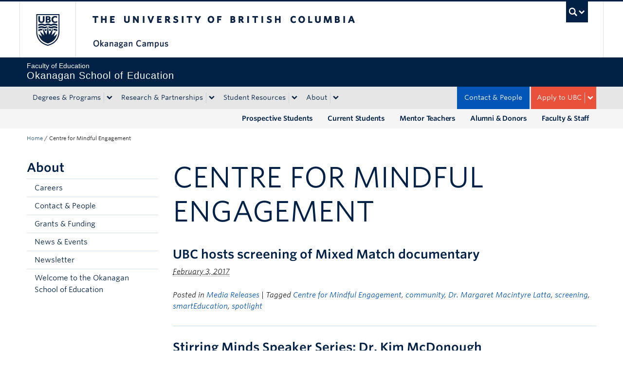

--- FILE ---
content_type: text/html; charset=UTF-8
request_url: https://education.ok.ubc.ca/tag/centre-for-mindful-engagement/
body_size: 13186
content:
<!DOCTYPE html>
<!--[if IEMobile 7]><html class="iem7 oldie" lang="en-US"><![endif]-->
<!--[if (IE 7)&!(IEMobile)]><html class="ie7 oldie" lang="en-US"><![endif]-->
<!--[if (IE 8)&!(IEMobile)]><html class="ie8 oldie" lang="en-US"><![endif]-->
<!--[if (IE 9)&!(IEMobile)]><html class="ie9" lang="en-US"><![endif]-->
<!--[[if (gt IE 9)|(gt IEMobile 7)]><!--><html lang="en-US"><!--<![endif]-->
<head>
<meta http-equiv="Content-Type" content="text/html; charset=UTF-8" />
<title>Centre for Mindful Engagement</title>

<meta http-equiv="X-UA-Compatible" content="IE=edge,chrome=1" />
<meta name="viewport" content="width=device-width" /> <!-- needed for responsive -->
<link rel="dns-prefetch" href="//cdn.ubc.ca/" />

        <!-- Stylesheets -->
        <link href="//cdn.ubc.ca/clf/7.0.4/css/ubc-clf-full-bw.min.css" rel="stylesheet">
	


<link rel="pingback" href="https://education.ok.ubc.ca/xmlrpc.php" />

<meta name='robots' content='max-image-preview:large' />

		<!-- Meta Tag Manager -->
		<meta name="google-site-verification" content="MQ8KMpxE1suYfpi-Nmycc1MxhTgJ51xtATKbh15sRk4" />
		<!-- / Meta Tag Manager -->
<meta name="template" content="UBC CLF Basic 1.0.6" />
<link rel='dns-prefetch' href='//cdn.ubc.ca' />
<link rel='dns-prefetch' href='//npmcdn.com' />
<link rel="alternate" type="application/rss+xml" title="Okanagan School of Education &raquo; Feed" href="https://education.ok.ubc.ca/feed/" />
<link rel="alternate" type="application/rss+xml" title="Okanagan School of Education &raquo; Comments Feed" href="https://education.ok.ubc.ca/comments/feed/" />
<link rel="alternate" type="application/rss+xml" title="Okanagan School of Education &raquo; Centre for Mindful Engagement Tag Feed" href="https://education.ok.ubc.ca/tag/centre-for-mindful-engagement/feed/" />
<style id='wp-img-auto-sizes-contain-inline-css' type='text/css'>
img:is([sizes=auto i],[sizes^="auto," i]){contain-intrinsic-size:3000px 1500px}
/*# sourceURL=wp-img-auto-sizes-contain-inline-css */
</style>
<link rel='stylesheet' id='ubco_datatable_css_1_13_6-css' href='https://education.ok.ubc.ca/wp-content/plugins/ubco-responsive-table/public/vendor/DataTables/DataTable-1.13.6/css/jquery.dataTables.min.css?ver=1.13.6' type='text/css' media='all' />
<link rel='stylesheet' id='ubco_datatable_responsive_bootstrap_css_2_5_0-css' href='https://education.ok.ubc.ca/wp-content/plugins/ubco-responsive-table/public/vendor/DataTables/DataTable-1.13.6/css/responsive.bootstrap.min.css?ver=2.5.0' type='text/css' media='all' />
<link rel='stylesheet' id='subpages-navigation-base-css' href='https://education.ok.ubc.ca/wp-content/plugins/subpages-navigation/subpage-navigation-base.css?ver=b72ffbbbbef7a572f9c40efaab901b15' type='text/css' media='all' />
<style id='wp-emoji-styles-inline-css' type='text/css'>

	img.wp-smiley, img.emoji {
		display: inline !important;
		border: none !important;
		box-shadow: none !important;
		height: 1em !important;
		width: 1em !important;
		margin: 0 0.07em !important;
		vertical-align: -0.1em !important;
		background: none !important;
		padding: 0 !important;
	}
/*# sourceURL=wp-emoji-styles-inline-css */
</style>
<link rel='stylesheet' id='custom-css-css' href='https://education.ok.ubc.ca/wp-content/uploads/sites/96/custom-css/custom-css-full.css?ver=b72ffbbbbef7a572f9c40efaab901b15' type='text/css' media='all' />
<link rel='stylesheet' id='hide_ubco_admin_css-css' href='https://education.ok.ubc.ca/wp-content/plugins/ubco-admin-customization/css/admin-styles.css?ver=1.0.0' type='text/css' media='all' />
<link rel='stylesheet' id='hide_ubco_all_admin_css-css' href='https://education.ok.ubc.ca/wp-content/plugins/ubco-admin-customization/css/hide-all-admin-styles.css?ver=1.0.0' type='text/css' media='all' />
<link rel='stylesheet' id='ubco_eb_css-css' href='https://education.ok.ubc.ca/wp-content/plugins/ubco-emergency-banner/public/css/ubco-emergency-banner.css?ver=1.0.0' type='text/css' media='all' />
<link rel='stylesheet' id='okdir_stylesheet-css' href='https://education.ok.ubc.ca/wp-content/plugins/ubco-faculty-staff-directory/assets/css/style.css?ver=b72ffbbbbef7a572f9c40efaab901b15' type='text/css' media='all' />
<link rel='stylesheet' id='flexslider-css' href='https://education.ok.ubc.ca/wp-content/themes/fac-dept-child-theme/assets/vendor/flexslider/flexslider.css?ver=b72ffbbbbef7a572f9c40efaab901b15' type='text/css' media='all' />
<link rel='stylesheet' id='ubc-clf-whitney-css' href='https://education.ok.ubc.ca/wp-content/themes/fac-dept-child-theme/assets/css/fonts.css?ver=b72ffbbbbef7a572f9c40efaab901b15' type='text/css' media='all' />
<link rel='stylesheet' id='style-css' href='https://education.ok.ubc.ca/wp-content/themes/fac-dept-child-theme/style.css?ver=b72ffbbbbef7a572f9c40efaab901b15' type='text/css' media='all' />
<link rel='stylesheet' id='icon-style-css' href='https://education.ok.ubc.ca/wp-content/themes/clf-basic/css/social_icons.css?ver=b72ffbbbbef7a572f9c40efaab901b15' type='text/css' media='all' />
<script type="text/javascript" src="https://education.ok.ubc.ca/wp-includes/js/jquery/jquery.min.js?ver=3.7.1" id="jquery-core-js"></script>
<script type="text/javascript" src="https://education.ok.ubc.ca/wp-includes/js/jquery/jquery-migrate.min.js?ver=3.4.1" id="jquery-migrate-js"></script>
<script type="text/javascript" src="https://education.ok.ubc.ca/wp-content/plugins/ubco-responsive-table/public/vendor/DataTables/DataTable-1.13.6/js/jquery.dataTables.min.js?ver=1.13.6" id="ubco_datatable_js_1_13_6-js"></script>
<link rel="https://api.w.org/" href="https://education.ok.ubc.ca/wp-json/" /><link rel="alternate" title="JSON" type="application/json" href="https://education.ok.ubc.ca/wp-json/wp/v2/tags/52" /><script type="text/javascript">
(function(url){
	if(/(?:Chrome\/26\.0\.1410\.63 Safari\/537\.31|WordfenceTestMonBot)/.test(navigator.userAgent)){ return; }
	var addEvent = function(evt, handler) {
		if (window.addEventListener) {
			document.addEventListener(evt, handler, false);
		} else if (window.attachEvent) {
			document.attachEvent('on' + evt, handler);
		}
	};
	var removeEvent = function(evt, handler) {
		if (window.removeEventListener) {
			document.removeEventListener(evt, handler, false);
		} else if (window.detachEvent) {
			document.detachEvent('on' + evt, handler);
		}
	};
	var evts = 'contextmenu dblclick drag dragend dragenter dragleave dragover dragstart drop keydown keypress keyup mousedown mousemove mouseout mouseover mouseup mousewheel scroll'.split(' ');
	var logHuman = function() {
		if (window.wfLogHumanRan) { return; }
		window.wfLogHumanRan = true;
		var wfscr = document.createElement('script');
		wfscr.type = 'text/javascript';
		wfscr.async = true;
		wfscr.src = url + '&r=' + Math.random();
		(document.getElementsByTagName('head')[0]||document.getElementsByTagName('body')[0]).appendChild(wfscr);
		for (var i = 0; i < evts.length; i++) {
			removeEvent(evts[i], logHuman);
		}
	};
	for (var i = 0; i < evts.length; i++) {
		addEvent(evts[i], logHuman);
	}
})('//education.ok.ubc.ca/?wordfence_lh=1&hid=137B78226EE6FA066116375C8400A6E2');
</script><!-- Google Tag Manager -->
<script>(function(w,d,s,l,i){w[l]=w[l]||[];w[l].push({'gtm.start':
new Date().getTime(),event:'gtm.js'});var f=d.getElementsByTagName(s)[0],
j=d.createElement(s),dl=l!='dataLayer'?'&l='+l:'';j.async=true;j.src=
'https://www.googletagmanager.com/gtm.js?id='+i+dl;f.parentNode.insertBefore(j,f);
})(window,document,'script','dataLayer','GTM-W3V27VD');</script>
<!-- End Google Tag Manager -->
		
        <!--[if lte IE 7]>
<link href="//cdn.ubc.ca/clf/7.0.4/css/font-awesome-ie7.css" rel="stylesheet">
<![endif]-->
        <!-- Le HTML5 shim, for IE6-8 support of HTML5 elements -->
        <!--[if lt IE 9]>
        <script src="//cdn.ubc.ca/clf/html5shiv.min.js"></script>
        <![endif]-->

        <!-- Le fav and touch icons -->
		            <link rel="shortcut icon" href="//cdn.ubc.ca/clf/7.0.4/img/favicon.ico">
		        <link rel="apple-touch-icon-precomposed" sizes="144x144" href="//cdn.ubc.ca/clf/7.0.4/img/apple-touch-icon-144-precomposed.png">
        <link rel="apple-touch-icon-precomposed" sizes="114x114" href="//cdn.ubc.ca/clf/7.0.4/img/apple-touch-icon-114-precomposed.png">
        <link rel="apple-touch-icon-precomposed" sizes="72x72" href="//cdn.ubc.ca/clf/7.0.4/img/apple-touch-icon-72-precomposed.png">
        <link rel="apple-touch-icon-precomposed" href="//cdn.ubc.ca/clf/7.0.4/img/apple-touch-icon-57-precomposed.png">
        <style type="text/css" media="screen">#ubc7-unit {
                background: #002145;
            }</style>
		<link rel="icon" href="https://education.ok.ubc.ca/wp-content/uploads/sites/96/2019/04/cropped-Facebook_OkanaganSchoolofEducation-32x32.jpg" sizes="32x32" />
<link rel="icon" href="https://education.ok.ubc.ca/wp-content/uploads/sites/96/2019/04/cropped-Facebook_OkanaganSchoolofEducation-192x192.jpg" sizes="192x192" />
<link rel="apple-touch-icon" href="https://education.ok.ubc.ca/wp-content/uploads/sites/96/2019/04/cropped-Facebook_OkanaganSchoolofEducation-180x180.jpg" />
<meta name="msapplication-TileImage" content="https://education.ok.ubc.ca/wp-content/uploads/sites/96/2019/04/cropped-Facebook_OkanaganSchoolofEducation-270x270.jpg" />
		<style type="text/css" id="wp-custom-css">
			/* Audience Menu fix for mobile view */
#ubc7-unit-menu .aud-menu a {
	background-color: #f5f5f5;
}

@media (max-width: 979px) {
    .navbar .nav .navbar-alt-blue, 
    .navbar .nav .navbar-apply, 
    .navbar .nav .navbar-toggle, 
    .navbar .nav .navbar-blue, 
    .navbar .nav .navbar-login {
        display: block;
        float: initial;
        margin: 0;
        }
    }

option.grad-btn {
    display: none;
    }

/* TEMPORARY FIX FOR EDUCATION SITE. ADDED TO MAIN STYLESHEET. 
CAN BE DELETED AFTER NEXT PULL TO PROD. -SQ DEC13 */

@media (max-width: 979px){
    .ok-carousel-cta .title {
        margin-left: initial;
        margin-right: initial;
    }
}


/* RSS */
.ok-rss-news-feed .feed-shortcode .feed_title {
	display: block;
  font-size: 16px;
  color: #002145;
  text-decoration: none;
}

.ok-rss-news-feed .feed-shortcode .feed_entry {
	  padding: 10px 8px;
    border-bottom: 1px solid #eee;
    margin-bottom: 0;
}

.ok-rss-news-feed .feed-shortcode .feed_entry:hover {
	background-color: #eff8fb;
}
		</style>
		
</head>

<body class="wordpress ltr en_US child-theme multisite blog-96 y2026 m01 d20 h19 tuesday logged-out archive taxonomy taxonomy-post_tag taxonomy-post_tag-centre-for-mindful-engagement full-width l2-column-sm l2-column chrome primary-active secondary-inactive subsidiary-inactive">

<a class="skip-link sr-only" href="#content">Skip to main content</a>
<a class="skip-link sr-only" href="#ubc7-unit-menu">Skip to main navigation</a>
<a class="skip-link sr-only" href="#primary-secondary">Skip to page-level navigation</a>
<a class="skip-link sr-only" href="https://students.ok.ubc.ca/drc">Go to the Disability Resource Centre Website</a>
<a class="skip-link sr-only" href="https://drcbooking.ok.ubc.ca/ClockWork/custom/misc/home.aspx">Go to the DRC Booking Accommodation Portal</a>
<a class="skip-link sr-only" href="https://library.ok.ubc.ca/itl/">Go to the Inclusive Technology Lab Website</a>



<div id="body-container" >

		
	        <!-- UBC Global Utility Menu -->
        <div class="collapse expand" id="ubc7-global-menu">
            <div id="ubc7-search" class="expand">
				<div class="container">                <div id="ubc7-search-box">
                    <form class="form-search" method="get" action="//www.ubc.ca/search/refine/" role="search">
                        <input type="text" name="q" placeholder="Search this website" class="input-xlarge search-query">
                        <input type="hidden" name="label" value="Okanagan School of Education"/>
                        <input type="hidden" name="site" value="https://education.ok.ubc.ca"/>
                        <button type="submit" class="btn">Search</button>
                    </form>
                </div>
				</div>            </div>
			<div class="container">            <div id="ubc7-global-header" class="expand">
                <!-- Global Utility Header from CDN -->
            </div>
			</div>        </div>
        <!-- End of UBC Global Utility Menu -->
	        <!-- UBC Header -->
        <header id="ubc7-header" class="row-fluid expand" role="banner">
			<div class="container">            <div class="span1">
                <div id="ubc7-logo">
                    <a href="http://www.ubc.ca" title="The University of British Columbia (UBC)">The University of British Columbia</a>
                </div>
            </div>
            <div class="span2">
                <div id="ubc7-apom">
                </div>
            </div>
            <div class="span9" id="ubc7-wordmark-block">
                <div id="ubc7-wordmark">
                    <a href="http://ok.ubc.ca/" title="The University of British Columbia (UBC)">The University of British Columbia</a>
					<span class="ubc7-campus" id="ubc7-okanagan-campus">Okanagan campus</span>                </div>
                <div id="ubc7-global-utility">
                    <button type="button" data-toggle="collapse" data-target="#ubc7-global-menu"><span>UBC Search</span></button>
                    <noscript><a id="ubc7-global-utility-no-script" href="http://www.ubc.ca/" title="UBC Search">UBC Search</a></noscript>
                </div>
            </div>
			</div>        </header>
        <!-- End of UBC Header -->

	        <!-- UBC Unit Identifier -->
        <div id="ubc7-unit" class="row-fluid expand">
			<div class="container">            <div class="span12">
                <!-- Mobile Menu Icon -->
                <div class="navbar">
                    <a class="btn btn-navbar" data-toggle="collapse" data-target="#ubc7-unit-navigation">
                        <span class="icon-bar"></span>
                        <span class="icon-bar"></span>
                        <span class="icon-bar"></span>
                    </a>
                </div>
                <!-- Unit Name -->
                <div id="ubc7-unit-name" >
                    <a href="https://education.ok.ubc.ca" title="Okanagan School of Education"><span id="ubc7-unit-faculty">Faculty of Education</span><span id="ubc7-unit-identifier">Okanagan School of Education</span></a>
                </div>
            </div>
			</div>        </div>
        <!-- End of UBC Unit Identifier -->
			<!-- UBC Unit Navigation -->
        <div id="ubc7-unit-menu" class="navbar expand" role="navigation">
            <div class="navbar-inner expand">
                <div class="container">
                 <div id="ubc7-unit-navigation" class="nav-collapse collapse"><ul id="menu-primary-nav" class="nav"><li id="menu-item-2470" class="menu-item menu-item-type-post_type menu-item-object-page menu-item-has-children dropdown menu-item-2470"><div class="btn-group"><a class="btn" href="https://education.ok.ubc.ca/degrees-programs/">Degrees &amp; Programs</a><button class="btn droptown-toggle" data-toggle="dropdown"><span class="ubc7-arrow blue down-arrow"></span></button>
<ul class="dropdown-menu">
	<li id="menu-item-3275" class="menu-item menu-item-type-post_type menu-item-object-page menu-item-3275"><a href="https://education.ok.ubc.ca/degrees-programs/bachelor-of-education/">Bachelor of Education</a></li>
	<li id="menu-item-12536" class="menu-item menu-item-type-post_type menu-item-object-page menu-item-12536"><a href="https://education.ok.ubc.ca/degrees-programs/doctor-of-education/">Doctor of Education</a></li>
	<li id="menu-item-14070" class="menu-item menu-item-type-post_type menu-item-object-page menu-item-14070"><a href="https://education.ok.ubc.ca/degrees-programs/english-foundation-program/">English Foundation Program</a></li>
	<li id="menu-item-12049" class="menu-item menu-item-type-post_type menu-item-object-page menu-item-12049"><a href="https://education.ok.ubc.ca/degrees-programs/eal-for-work-life-success/">English as an Additional Language for Work-Life Success</a></li>
	<li id="menu-item-6346" class="menu-item menu-item-type-post_type menu-item-object-page menu-item-6346"><a href="https://education.ok.ubc.ca/degrees-programs/igs/">Interdisciplinary Graduate Studies (PhD)</a></li>
	<li id="menu-item-3276" class="menu-item menu-item-type-post_type menu-item-object-page menu-item-3276"><a href="https://education.ok.ubc.ca/degrees-programs/interdisciplinary-studies-in-contemporary-education-certificate-and-diploma/">Interdisciplinary Studies in Contemporary Education Certificate and Diploma</a></li>
	<li id="menu-item-3277" class="menu-item menu-item-type-post_type menu-item-object-page menu-item-3277"><a href="https://education.ok.ubc.ca/degrees-programs/masters/">Master’s Degrees</a></li>
	<li id="menu-item-13198" class="menu-item menu-item-type-post_type menu-item-object-page menu-item-13198"><a href="https://education.ok.ubc.ca/degrees-programs/professional-development-seminars/">Professional Development Seminars</a></li>
	<li id="menu-item-11467" class="menu-item menu-item-type-post_type menu-item-object-page menu-item-11467"><a href="https://education.ok.ubc.ca/degrees-programs/short-term-english-as-an-additional-language-programs/">Short-Term English as an Additional Language Programs</a></li>
	<li id="menu-item-13883" class="menu-item menu-item-type-post_type menu-item-object-page menu-item-13883"><a href="https://education.ok.ubc.ca/degrees-programs/summer-institute-in-education/">Summer Institute in Education</a></li>
	<li id="menu-item-10768" class="menu-item menu-item-type-post_type menu-item-object-page menu-item-10768"><a href="https://education.ok.ubc.ca/degrees-programs/teaching-english-and-additional-languages-certificate/">Teaching English and Additional Languages Certificate</a></li>
	<li id="menu-item-13424" class="menu-item menu-item-type-post_type menu-item-object-page menu-item-13424"><a href="https://education.ok.ubc.ca/degrees-programs/undergraduate-certificate-in-education-studies/">Undergraduate Certificate in Education Studies</a></li>
</ul></div>
</li>
<li id="menu-item-13371" class="menu-item menu-item-type-post_type menu-item-object-page menu-item-has-children dropdown menu-item-13371"><div class="btn-group"><a class="btn" href="https://education.ok.ubc.ca/research-partnerships/">Research &amp; Partnerships</a><button class="btn droptown-toggle" data-toggle="dropdown"><span class="ubc7-arrow blue down-arrow"></span></button>
<ul class="dropdown-menu">
	<li id="menu-item-12664" class="menu-item menu-item-type-post_type menu-item-object-page menu-item-12664"><a href="https://education.ok.ubc.ca/research-partnerships/bcs-southern-interior-french-educator-network/">BC’s Southern Interior French Education Network</a></li>
	<li id="menu-item-3336" class="menu-item menu-item-type-post_type menu-item-object-page menu-item-3336"><a href="https://education.ok.ubc.ca/research-partnerships/bark/">Building Academic Retention through K9s (B.A.R.K.)</a></li>
	<li id="menu-item-13614" class="menu-item menu-item-type-post_type menu-item-object-page menu-item-13614"><a href="https://education.ok.ubc.ca/research-partnerships/centre-for-mindful-engagement/">Centre for Mindful Engagement</a></li>
	<li id="menu-item-12058" class="menu-item menu-item-type-post_type menu-item-object-page menu-item-12058"><a href="https://education.ok.ubc.ca/research-partnerships/challenging-canadian-citizenship-and-identity-re-imagining-a-new-narrative-of-belonging/">Challenging Canadian Citizenship and Identity: Re-Imagining a New Narrative of Belonging</a></li>
	<li id="menu-item-11521" class="menu-item menu-item-type-post_type menu-item-object-page menu-item-11521"><a href="https://education.ok.ubc.ca/research-partnerships/citizenship-education-research-network/">Citizenship Education Research Network</a></li>
	<li id="menu-item-9217" class="menu-item menu-item-type-post_type menu-item-object-page menu-item-9217"><a href="https://education.ok.ubc.ca/research-partnerships/co-curricular-making/">Co-Curricular-Making— Honouring Indigenous Connections to Land, Culture, and the Relational Self</a></li>
	<li id="menu-item-10097" class="menu-item menu-item-type-post_type menu-item-object-page menu-item-10097"><a href="https://education.ok.ubc.ca/research-partnerships/english-as-an-additional-language/">English as an Additional Language Learning Lab</a></li>
	<li id="menu-item-12665" class="menu-item menu-item-type-post_type menu-item-object-page menu-item-12665"><a href="https://education.ok.ubc.ca/research-partnerships/espaces-francophones/">Espaces francophones</a></li>
	<li id="menu-item-6875" class="menu-item menu-item-type-post_type menu-item-object-page menu-item-6875"><a href="https://education.ok.ubc.ca/research-partnerships/indigenous-education-council/">Indigenous Education Council</a></li>
	<li id="menu-item-15834" class="menu-item menu-item-type-post_type menu-item-object-page menu-item-15834"><a href="https://education.ok.ubc.ca/research-partnerships/lead-well-whole-school-wellbeing/">Lead Well: Whole School Wellbeing</a></li>
	<li id="menu-item-6133" class="menu-item menu-item-type-post_type menu-item-object-page menu-item-6133"><a href="https://education.ok.ubc.ca/research-partnerships/learning-garden/">Learning Garden</a></li>
	<li id="menu-item-4200" class="menu-item menu-item-type-post_type menu-item-object-page menu-item-4200"><a href="https://education.ok.ubc.ca/research-partnerships/mentor-teachers/">Mentor Teachers</a></li>
	<li id="menu-item-14166" class="menu-item menu-item-type-post_type menu-item-object-page menu-item-14166"><a href="https://education.ok.ubc.ca/research-partnerships/reading-language-and-mathematics-realm-lab/">Reading, Language, and Mathematics (ReaLM) Lab</a></li>
	<li id="menu-item-4457" class="menu-item menu-item-type-post_type menu-item-object-page menu-item-4457"><a href="https://education.ok.ubc.ca/research-partnerships/school-kindness-scale-for-children-and-adolescents/">School Kindness Scale</a></li>
	<li id="menu-item-13491" class="menu-item menu-item-type-post_type menu-item-object-page menu-item-13491"><a href="https://education.ok.ubc.ca/research-partnerships/small-secondary-school-think-tank/">Small Secondary School Think Tank</a></li>
</ul></div>
</li>
<li id="menu-item-4220" class="menu-item menu-item-type-post_type menu-item-object-page menu-item-has-children dropdown menu-item-4220"><div class="btn-group"><a class="btn" href="https://education.ok.ubc.ca/student-resources/">Student Resources</a><button class="btn droptown-toggle" data-toggle="dropdown"><span class="ubc7-arrow blue down-arrow"></span></button>
<ul class="dropdown-menu">
	<li id="menu-item-4196" class="menu-item menu-item-type-post_type menu-item-object-page menu-item-4196"><a href="https://education.ok.ubc.ca/student-resources/awards-scholarships/">Awards &amp; Scholarships</a></li>
	<li id="menu-item-5864" class="menu-item menu-item-type-post_type menu-item-object-page menu-item-5864"><a href="https://education.ok.ubc.ca/student-resources/teacher-candidate-intern-resources/">Teacher Candidate &amp; Intern Resources</a></li>
	<li id="menu-item-10476" class="menu-item menu-item-type-post_type menu-item-object-page menu-item-10476"><a href="https://education.ok.ubc.ca/student-resources/certificate-diploma-student-resources/">Certificate &amp; Diploma Student Resources</a></li>
	<li id="menu-item-14734" class="menu-item menu-item-type-post_type menu-item-object-page menu-item-14734"><a href="https://education.ok.ubc.ca/student-resources/doctor-of-education-student-resources/">Doctor of Education Student Resources</a></li>
	<li id="menu-item-14071" class="menu-item menu-item-type-post_type menu-item-object-page menu-item-14071"><a href="https://education.ok.ubc.ca/student-resources/english-foundation-student-resources/">English Foundation Program Student Resources</a></li>
	<li id="menu-item-5554" class="menu-item menu-item-type-post_type menu-item-object-page menu-item-5554"><a href="https://education.ok.ubc.ca/student-resources/masters-phd-student-resources/">Masters &amp; PhD Student Resources</a></li>
	<li id="menu-item-8053" class="menu-item menu-item-type-post_type menu-item-object-page menu-item-8053"><a href="https://education.ok.ubc.ca/student-resources/race-indigeneity-social-justice/">Race, Indigeneity and Social Justice</a></li>
	<li id="menu-item-7424" class="menu-item menu-item-type-post_type menu-item-object-page menu-item-7424"><a href="https://education.ok.ubc.ca/student-resources/sogi-ubco/">Sexual Orientation and Gender Identity (SOGI)</a></li>
</ul></div>
</li>
<li id="menu-item-2471" class="menu-item menu-item-type-post_type menu-item-object-page menu-item-has-children dropdown menu-item-2471"><div class="btn-group"><a class="btn" href="https://education.ok.ubc.ca/about/">About</a><button class="btn droptown-toggle" data-toggle="dropdown"><span class="ubc7-arrow blue down-arrow"></span></button>
<ul class="dropdown-menu">
	<li id="menu-item-3269" class="menu-item menu-item-type-post_type menu-item-object-page menu-item-3269"><a href="https://education.ok.ubc.ca/about/careers/">Careers</a></li>
	<li id="menu-item-3270" class="menu-item menu-item-type-post_type menu-item-object-page menu-item-3270"><a href="https://education.ok.ubc.ca/about/contact/">Contact &amp; People</a></li>
	<li id="menu-item-9910" class="menu-item menu-item-type-post_type menu-item-object-page menu-item-9910"><a href="https://education.ok.ubc.ca/about/emeriti/">Emeriti</a></li>
	<li id="menu-item-5516" class="menu-item menu-item-type-post_type menu-item-object-page menu-item-5516"><a href="https://education.ok.ubc.ca/about/grants-funding/">Grants &amp; Funding</a></li>
	<li id="menu-item-7779" class="menu-item menu-item-type-post_type menu-item-object-page menu-item-7779"><a href="https://education.ok.ubc.ca/about/leadership-team/">Leadership Team</a></li>
	<li id="menu-item-3390" class="menu-item menu-item-type-post_type menu-item-object-page menu-item-3390"><a href="https://education.ok.ubc.ca/about/news-and-events/">News &#038; Events</a></li>
	<li id="menu-item-3391" class="menu-item menu-item-type-post_type menu-item-object-page menu-item-3391"><a href="https://education.ok.ubc.ca/about/newsletter/">Newsletter</a></li>
	<li id="menu-item-11163" class="menu-item menu-item-type-post_type menu-item-object-page menu-item-11163"><a href="https://education.ok.ubc.ca/about/self-study/">Self Study</a></li>
	<li id="menu-item-8200" class="menu-item menu-item-type-post_type menu-item-object-page menu-item-8200"><a href="https://education.ok.ubc.ca/about/strategic-plan/">Strategic Plan</a></li>
</ul></div>
</li>
<li id="menu-item-6174" class="aud-menu hidden-desktop hidden-tablet menu-item menu-item-type-post_type menu-item-object-page menu-item-6174"><a href="https://education.ok.ubc.ca/prospective-students/">Prospective Students</a></li>
<li id="menu-item-6171" class="aud-menu hidden-desktop hidden-tablet menu-item menu-item-type-post_type menu-item-object-page menu-item-6171"><a href="https://education.ok.ubc.ca/alumni-donors/">Alumni &#038; Donors</a></li>
<li id="menu-item-12033" class="aud-menu hidden-desktop hidden-tablet menu-item menu-item-type-post_type menu-item-object-page menu-item-12033"><a href="https://education.ok.ubc.ca/research-partnerships/mentor-teachers/">Mentor Teachers</a></li>
<li id="menu-item-6172" class="aud-menu hidden-desktop hidden-tablet menu-item menu-item-type-post_type menu-item-object-page menu-item-6172"><a href="https://education.ok.ubc.ca/current-students/">Current Students</a></li>
<li id="menu-item-6173" class="aud-menu hidden-desktop hidden-tablet menu-item menu-item-type-post_type menu-item-object-page menu-item-6173"><a href="https://education.ok.ubc.ca/faculty-staff/">Faculty &amp; Staff</a></li>
<li id="menu-item-3376" class="navbar-apply navbar-toggle menu-item menu-item-type-custom menu-item-object-custom menu-item-has-children dropdown menu-item-3376"><div class="btn-group"><a class="btn">Apply to UBC</a><button class="btn droptown-toggle" data-toggle="dropdown"><span class="ubc7-arrow blue down-arrow"></span></button>
<ul class="dropdown-menu">
	<li id="menu-item-3377" class="menu-item menu-item-type-custom menu-item-object-custom menu-item-3377"><a href="https://education.ok.ubc.ca/degrees-programs/bachelor-of-education/applying-bachelor-of-education-program/">Bachelor of Education</a></li>
	<li id="menu-item-3378" class="menu-item menu-item-type-custom menu-item-object-custom menu-item-3378"><a target="_blank" href="https://gradstudies.ok.ubc.ca/applying/">Graduate</a></li>
	<li id="menu-item-5659" class="menu-item menu-item-type-custom menu-item-object-custom menu-item-5659"><a target="_blank" href="https://ubc.ca1.qualtrics.com/jfe/form/SV_8oVuDR4QBzTgD6C">Certificates &amp; Diplomas</a></li>
</ul></div>
</li>
<li id="menu-item-2465" class="navbar-alt-blue menu-item menu-item-type-post_type menu-item-object-page menu-item-2465"><a href="https://education.ok.ubc.ca/about/contact/">Contact &amp; People</a></li>
</ul></div>                    
                </div>
            </div><!-- /navbar-inner -->
        </div><!-- /navbar -->
        <!-- End of UBC Unit Navigation -->
			<!-- Second Menu Location - Styles Only Currently Support Menu named "Audience Menu" in WP -->
			<div class="secondarymenuwrap expand"><div class="container"><div id="ubc7-unit-navigation" class="menu-audience-menu-container"><ul id="menu-audience-menu" class="nav"><li id="menu-item-3385" class="menu-item menu-item-type-post_type menu-item-object-page menu-item-3385"><a href="https://education.ok.ubc.ca/faculty-staff/">Faculty &amp; Staff</a></li>
<li id="menu-item-5354" class="menu-item menu-item-type-post_type menu-item-object-page menu-item-5354"><a href="https://education.ok.ubc.ca/alumni-donors/">Alumni &#038; Donors</a></li>
<li id="menu-item-11523" class="menu-item menu-item-type-post_type menu-item-object-page menu-item-11523"><a href="https://education.ok.ubc.ca/research-partnerships/mentor-teachers/">Mentor Teachers</a></li>
<li id="menu-item-4425" class="menu-item menu-item-type-post_type menu-item-object-page menu-item-4425"><a href="https://education.ok.ubc.ca/current-students/">Current Students</a></li>
<li id="menu-item-2518" class="menu-item menu-item-type-post_type menu-item-object-page menu-item-2518"><a href="https://education.ok.ubc.ca/prospective-students/">Prospective Students</a></li>
</ul></div></div></div>
    
		
	<div class="container">
	<div class="container">	
	<div class="container">	
	<div id="container" class="expand" >
	
		<div class="breadcrumb expand" itemprop="breadcrumb"><span class="trail-begin"><a href="https://education.ok.ubc.ca" title="Okanagan School of Education" rel="home" class="trail-begin">Home</a></span> <span class="divider">/</span> <span class="trail-end">Centre for Mindful Engagement</span></div><div class="expand row-fluid" role="main">
	<div id="primary-secondary" class="sidebar aside  span3"> 
		<div id="primary">
	
				
			<div id="text-2" class="widget widget_text widget-widget_text"><div class="widget-wrap widget-inside">			<div class="textwidget"><h3>About</h3>
<div class="accordion sidenav simple subpages-navi subpages-navi-widget subpages-navi-collapsible" id="parent-6556377110">  <div class='single'>
  <a href='https://education.ok.ubc.ca/about/careers/'><div class='ubc7-arrow right-arrow'></div> Careers</a>
  </div>
<!-- Close of single/Head -->  <div class='single'>
  <a href='https://education.ok.ubc.ca/about/contact/'><div class='ubc7-arrow right-arrow'></div> Contact &amp; People</a>
  </div>
<!-- Close of single/Head -->  <div class='single'>
  <a href='https://education.ok.ubc.ca/about/grants-funding/'><div class='ubc7-arrow right-arrow'></div> Grants &amp; Funding</a>
  </div>
<!-- Close of single/Head -->  <div class='single'>
  <a href='https://education.ok.ubc.ca/about/news-and-events/'><div class='ubc7-arrow right-arrow'></div> News &#038; Events</a>
  </div>
<!-- Close of single/Head -->  <div class='single'>
  <a href='https://education.ok.ubc.ca/about/newsletter/'><div class='ubc7-arrow right-arrow'></div> Newsletter</a>
  </div>
<!-- Close of single/Head -->  <div class='single'>
  <a href='https://education.ok.ubc.ca/?page_id=6479'><div class='ubc7-arrow right-arrow'></div> Welcome to the Okanagan School of Education</a>
  </div>
<!-- Close of single/Head --></div>

</div>
		</div></div>	
				
		</div><!-- #primary -->
		
		
	</div><!-- #primary-secondary .aside -->


<div id="content" class="hfeed content  span9">

	
	
	
		<div class="loop-meta archive-info post_tag-info tag-info">

			<h1 class="loop-title archive-title post_tag-title tag-title">Centre for Mindful Engagement</h1>

			<div class="loop-description archive-description post_tag-description tag-description">
							</div><!-- .loop-description -->

		</div><!-- .loop-meta -->

	
	
			<div id="post-2069" class="hentry post publish post-1 odd author-okanagan-school-of-education category-media-releases post_tag-centre-for-mindful-engagement post_tag-community post_tag-dr-margaret-macintyre-latta post_tag-screening post_tag-smarteducation post_tag-spotlight row-fluid">
							<div class="span12">
				<h2 class='post-title entry-title'><a href='https://education.ok.ubc.ca/2017/02/03/ubc-hosts-screening-of-mixed-match-documentary/'>UBC hosts screening of Mixed Match documentary</a></h2><p class="byline"><abbr class="published" title="Friday, February 3rd, 2017, 8:22 am">February 3, 2017</abbr> </p>
				<div class="entry-summary">
									</div><!-- .entry-summary -->

				<p class="entry-meta"><span class="category"><span class="before">Posted in </span><a href="https://education.ok.ubc.ca/category/media-releases/" rel="tag">Media Releases</a></span> <span class="post_tag"><span class="before">| Tagged </span><a href="https://education.ok.ubc.ca/tag/centre-for-mindful-engagement/" rel="tag">Centre for Mindful Engagement</a>, <a href="https://education.ok.ubc.ca/tag/community/" rel="tag">community</a>, <a href="https://education.ok.ubc.ca/tag/dr-margaret-macintyre-latta/" rel="tag">Dr. Margaret Macintyre Latta</a>, <a href="https://education.ok.ubc.ca/tag/screening/" rel="tag">screening</a>, <a href="https://education.ok.ubc.ca/tag/smarteducation/" rel="tag">smartEducation</a>, <a href="https://education.ok.ubc.ca/tag/spotlight/" rel="tag">spotlight</a></span> </p>			</div>
</div><!-- .hentry -->

			<div id="post-1990" class="hentry post publish post-2 even alt author-okanagan-school-of-education has-excerpt category-uncategorized post_tag-centre-for-mindful-engagement post_tag-education post_tag-education-professor post_tag-research post_tag-spotlight row-fluid">
							<div class="span12">
				<h2 class='post-title entry-title'><a href='https://education.ok.ubc.ca/2016/11/30/stirring-minds-speaker-series-kim-mcdonough/'>Stirring Minds Speaker Series: Dr. Kim McDonough</a></h2><p class="byline"><abbr class="published" title="Wednesday, November 30th, 2016, 9:46 am">November 30, 2016</abbr> </p>
				<div class="entry-summary">
					<p>Kim McDonough is a Professor and Canada Research Chair in Applied Linguistics in the Department of Education and the Centre for the Study of Learning and Performance at Concordia University. She previously taught at the University of Illinois at Urbana-Champaign and Northern Arizona University. Her research interests include interaction and usage-based approaches to second language acquisition, structural priming, and task-based language teaching. She has published empirical research in applied linguistics journals such as Studies in Second Language Acquisition, The Modern Language Journal, Language Learning and TESOL Quarterly. Her book publications include Using priming methods in second language (Routledge, 2008) and Insights from psycholinguistics: Applying priming research to L2 teaching and learning (Benjamins, 2011), both with Pavel Trofimovic, and Second language interactions in diverse educational contexts (Benjamins, 2013) with Alison Mackey. Her current research projects are investigating the role of joint attention in face-to-face communications and the timing of collaboration during L2 writing tasks.</p>
				</div><!-- .entry-summary -->

				<p class="entry-meta"><span class="category"><span class="before">Posted in </span><a href="https://education.ok.ubc.ca/category/uncategorized/" rel="tag">Uncategorized</a></span> <span class="post_tag"><span class="before">| Tagged </span><a href="https://education.ok.ubc.ca/tag/centre-for-mindful-engagement/" rel="tag">Centre for Mindful Engagement</a>, <a href="https://education.ok.ubc.ca/tag/education/" rel="tag">Education</a>, <a href="https://education.ok.ubc.ca/tag/education-professor/" rel="tag">Education Professor</a>, <a href="https://education.ok.ubc.ca/tag/research/" rel="tag">Research</a>, <a href="https://education.ok.ubc.ca/tag/spotlight/" rel="tag">spotlight</a></span> </p>			</div>
</div><!-- .hentry -->

			<div id="post-1414" class="hentry post publish post-3 odd author-okanagan-school-of-education category-our-faculty post_tag-centre-for-mindful-engagement post_tag-faculty-of-education post_tag-philosophy-of-education post_tag-visiting-scholar row-fluid">
									<div class="span3">
						<a href="https://education.ok.ubc.ca/2015/11/09/philosopher-in-education-asks-the-question-what-does-it-mean-to-be-a-person-in-the-role-of-teacher-today/" title="Philosopher in Education asks the question, &#8220;What does it mean to be a person in the role of teacher today?&#8221;"><img src="https://education.ok.ubc.ca/wp-content/uploads/sites/96/2015/11/hansen-17-e1447089009588-300x178.jpg" alt="Dr. Margaret Macintyre Latta and Dr. David Hansen" class="medium " width="198" height="132" /></a>					</div>

					<div class="span9">
						<h2 class='post-title entry-title'><a href='https://education.ok.ubc.ca/2015/11/09/philosopher-in-education-asks-the-question-what-does-it-mean-to-be-a-person-in-the-role-of-teacher-today/'>Philosopher in Education asks the question, &#8220;What does it mean to be a person in the role of teacher today?&#8221;</a></h2><p class="byline"><abbr class="published" title="Monday, November 9th, 2015, 9:31 am">November 9, 2015</abbr> </p>
						<div class="entry-summary">
							<p>Columbia University&#8217;s David Hansen visits UBC&#8217;s Faculty of Education, Okanagan Campus When you can learn anything by looking it up online, what does it mean to be a person in the role of teacher today? For Dr. David Hansen, that’s the question that informed his “Person in the World” project. David Hansen is the Wineberg [&hellip;]</p>
						</div><!-- .entry-summary -->

						<p class="entry-meta"><span class="category"><span class="before">Posted in </span><a href="https://education.ok.ubc.ca/category/our-faculty/" rel="tag">Our Faculty</a></span> <span class="post_tag"><span class="before">| Tagged </span><a href="https://education.ok.ubc.ca/tag/centre-for-mindful-engagement/" rel="tag">Centre for Mindful Engagement</a>, <a href="https://education.ok.ubc.ca/tag/faculty-of-education/" rel="tag">Faculty of Education</a>, <a href="https://education.ok.ubc.ca/tag/philosophy-of-education/" rel="tag">Philosophy of Education</a>, <a href="https://education.ok.ubc.ca/tag/visiting-scholar/" rel="tag">Visiting Scholar</a></span> </p>					</div>
			</div><!-- .hentry -->
		
			<div id="post-749" class="hentry post publish post-4 even alt author-okanagan-school-of-education category-featured-stories category-media-releases category-our-faculty category-our-students category-uncategorized post_tag-centre-for-mindful-engagement post_tag-dr-philip-raymont post_tag-faculty-of-education post_tag-visiting-scholar row-fluid">
									<div class="span3">
						<a href="https://education.ok.ubc.ca/2013/09/30/distinguished-visiting-scholar-discusses-teaching-religion-in-schools/" title="Distinguished visiting scholar discusses teaching religion in schools"><img src="https://education.ok.ubc.ca/wp-content/uploads/sites/96/2013/09/webRalph-300x200.jpg" alt="Distinguished visiting scholar discusses teaching religion in schools" class="medium " width="198" height="132" /></a>					</div>

					<div class="span9">
						<h2 class='post-title entry-title'><a href='https://education.ok.ubc.ca/2013/09/30/distinguished-visiting-scholar-discusses-teaching-religion-in-schools/'>Distinguished visiting scholar discusses teaching religion in schools</a></h2><p class="byline"><abbr class="published" title="Monday, September 30th, 2013, 6:13 pm">September 30, 2013</abbr> </p>
						<div class="entry-summary">
							<p>The Faculty of Education welcomes Rev. Dr. Philip Raymont. What: What are universities for? Who: Rev. Dr. Philip Raymont When: Thursday, October 3,  3- 4:30 p.m. Where: 247 Science Building, UBC’s Okanagan campus, Kelowna What: Teaching Religion in Schools Who: Rev. Dr. Philip Raymont When: Tuesday, October 8,  3- 4:30 p.m. Where: Centre for Mindful [&hellip;]</p>
						</div><!-- .entry-summary -->

						<p class="entry-meta"><span class="category"><span class="before">Posted in </span><a href="https://education.ok.ubc.ca/category/featured-stories/" rel="tag">Featured Stories</a>, <a href="https://education.ok.ubc.ca/category/media-releases/" rel="tag">Media Releases</a>, <a href="https://education.ok.ubc.ca/category/our-faculty/" rel="tag">Our Faculty</a>, <a href="https://education.ok.ubc.ca/category/our-students/" rel="tag">Our Students</a>, <a href="https://education.ok.ubc.ca/category/uncategorized/" rel="tag">Uncategorized</a></span> <span class="post_tag"><span class="before">| Tagged </span><a href="https://education.ok.ubc.ca/tag/centre-for-mindful-engagement/" rel="tag">Centre for Mindful Engagement</a>, <a href="https://education.ok.ubc.ca/tag/dr-philip-raymont/" rel="tag">Dr. Philip Raymont</a>, <a href="https://education.ok.ubc.ca/tag/faculty-of-education/" rel="tag">Faculty of Education</a>, <a href="https://education.ok.ubc.ca/tag/visiting-scholar/" rel="tag">Visiting Scholar</a></span> </p>					</div>
			</div><!-- .hentry -->
		

		<div id="utility-after-content" class="sidebar utility ">

			<div id="custom_html-2" class="widget_text widget widget_custom_html widget-widget_custom_html"><div class="widget_text widget-wrap widget-inside"><div class="textwidget custom-html-widget"><hr>

<div class="row-fluid">

	<div class="span4">
					<h3>News</h3>

		<h4>
			Archives
		</h4>
		<p><select id="archivesOptions"><br />
	<option value='https://education.ok.ubc.ca/2026/01/'> January 2026 &nbsp;(2)</option>
	<option value='https://education.ok.ubc.ca/2025/12/'> December 2025 &nbsp;(9)</option>
	<option value='https://education.ok.ubc.ca/2025/11/'> November 2025 &nbsp;(7)</option>
	<option value='https://education.ok.ubc.ca/2025/10/'> October 2025 &nbsp;(2)</option>
	<option value='https://education.ok.ubc.ca/2025/09/'> September 2025 &nbsp;(4)</option>
	<option value='https://education.ok.ubc.ca/2025/08/'> August 2025 &nbsp;(3)</option>
	<option value='https://education.ok.ubc.ca/2025/07/'> July 2025 &nbsp;(2)</option>
	<option value='https://education.ok.ubc.ca/2025/06/'> June 2025 &nbsp;(11)</option>
	<option value='https://education.ok.ubc.ca/2025/05/'> May 2025 &nbsp;(3)</option>
	<option value='https://education.ok.ubc.ca/2025/04/'> April 2025 &nbsp;(4)</option>
	<option value='https://education.ok.ubc.ca/2025/03/'> March 2025 &nbsp;(7)</option>
	<option value='https://education.ok.ubc.ca/2025/02/'> February 2025 &nbsp;(5)</option>
<br />
</select><br />
<script>
jQuery(document).ready(function ($) {
$(document).ready(function() {
  let archivesOptions = $('#archivesOptions');
  let newOption = $('<option value="" selected>Select Month</option>');
  archivesOptions.prepend(newOption);
  archivesOptions.on('change', function() {
    if($(this).val()) {
       window.location.href = $(this).val();
    }
  });
});
});
</script></p>

		
				<h4>
			Categories
		</h4>
		<div id="categoriesList">
<ul>
	<li class="cat-item cat-item-6"><a href="https://education.ok.ubc.ca/category/bark/">BARK</a> (61)
</li>
	<li class="cat-item cat-item-173"><a href="https://education.ok.ubc.ca/category/event/">Event</a> (58)
</li>
	<li class="cat-item cat-item-34"><a href="https://education.ok.ubc.ca/category/featured-programs/">Featured Programs</a> (100)
</li>
	<li class="cat-item cat-item-171"><a href="https://education.ok.ubc.ca/category/featured-stories/">Featured Stories</a> (80)
</li>
	<li class="cat-item cat-item-174"><a href="https://education.ok.ubc.ca/category/in-memory/">In Memory</a> (1)
</li>
	<li class="cat-item cat-item-156"><a href="https://education.ok.ubc.ca/category/media-advisory/">Media Advisory</a> (10)
</li>
	<li class="cat-item cat-item-18"><a href="https://education.ok.ubc.ca/category/media-releases/">Media Releases</a> (247)
</li>
	<li class="cat-item cat-item-11"><a href="https://education.ok.ubc.ca/category/our-faculty/">Our Faculty</a> (228)
</li>
	<li class="cat-item cat-item-32"><a href="https://education.ok.ubc.ca/category/our-students/">Our Students</a> (157)
</li>
	<li class="cat-item cat-item-24"><a href="https://education.ok.ubc.ca/category/research-teaching/">Research &amp; Teaching</a> (204)
</li>
	<li class="cat-item cat-item-158"><a href="https://education.ok.ubc.ca/category/school-of-education/">School of Education</a> (127)
</li>
	<li class="cat-item cat-item-153"><a href="https://education.ok.ubc.ca/category/spotlight/">Spotlight</a> (105)
</li>
	<li class="cat-item cat-item-33"><a href="https://education.ok.ubc.ca/category/sustainability/">Sustainability</a> (14)
</li>
	<li class="cat-item cat-item-1"><a href="https://education.ok.ubc.ca/category/uncategorized/">Uncategorized</a> (163)
</li>

</ul>
</div>
<style>
div#categoriesList ul li {
  list-style: none;
}
div#categoriesList ul {
  margin:0;
}
li.cat-item {
  font-size:16px;
}
</style>

		
	</div>
	<div class="span8">
		<h3>Events</h3>
<div class="ok-rss-events-feed">
		<style>
  iframe#ok_events_iframe_soe_list {
    width: 1px;
    min-width: 100%;
		min-height: 80px;
		border: none;
		background-color: #fff;
		padding-bottom: 15px;
		border-bottom: 1px solid #bababa;
  }
</style>
<iframe id="ok_events_iframe_soe_list" src=" https://events.ok.ubc.ca/iframes/education-list-calendar/"></iframe>
<p><a href="https://events.ok.ubc.ca" target="_blank" rel="noopener">See more UBC Okanagan Events </a>
</p>
<script>
jQuery(document).ready(function () {
	iFrameResize({ log: true }, '#ok_events_iframe_soe_list');
});
</script>
<script src="https://cdn.ok.ubc.ca/_ubc_clf/_clf7_assets/sites/events/js/iframeSizer.min.js"></script>
		</div>
	</div>
</div>
<br/></div></div></div>
		</div><!-- #utility-after-content .utility -->

	
	
	
</div><!-- .content .hfeed -->

		</div>
	</div><!-- #container -->
</div>	</div>			</div>	
	

	        <!-- CLF Footer -->
        <footer id="ubc7-footer" class="expand" role="contentinfo">
			        <div class="row-fluid expand" id="ubc7-unit-footer">
			<div class="container">            <div class="span10" id="ubc7-unit-address">
                <div id="ubc7-address-unit-name">Okanagan School of Education</div>
								<div id="ubc7-address-campus">Okanagan Campus</div>				<div id="ubc7-address-street">Syilx Okanagan Nation Territory</div>				<div id="ubc7-address-street2">EME 3121 - 1137 Alumni Ave</div>                <div id="ubc7-address-location">
					<span id="ubc7-address-city">Kelowna</span>, <span id="ubc7-address-province">BC</span> <span id="ubc7-address-country">Canada</span> <span id="ubc7-address-postal">V1V 1V7</span>                </div>
				<div id="ubc7-address-phone">Tel 250 807 9176</div>												            </div>
			<div class="span2">
               	<strong>Find us on</strong>
                <div id="ubc7-unit-social-icons"><a href="https://www.facebook.com/UBCedO" title="Facebook icon" target="_blank"><i class="icon-facebook-sign"></i></a>&nbsp;<a href="https://www.instagram.com/ubcedo/" title="Instagram icon" target="_blank"><i class="icon-instagram-sign"></i></a>&nbsp;</div>
            </div>			</div>        </div>
	        <div class="row-fluid expand ubc7-back-to-top">
			<div class="container">            <div class="span2">
                <a href="#" title="Back to top">Back to top
                    <div class="ubc7-arrow up-arrow grey"></div>
                </a>
            </div>
			</div>        </div>
	        <div class="row-fluid expand" id="ubc7-global-footer">
			<div class="container">            <div class="span5" id="ubc7-signature"><a href="http://www.ubc.ca/" title="The University of British Columbia (UBC)">The University of British Columbia</a></div>
            <div class="span7" id="ubc7-footer-menu">
            </div>
			</div>        </div>
        <div class="row-fluid expand" id="ubc7-minimal-footer">
			<div class="container">            <div class="span12">
                <ul>
                    <li><a href="//cdn.ubc.ca/clf/ref/emergency" title="Emergency Procedures">Emergency Procedures</a> <span class="divider">|</span></li>
                    <li><a href="//cdn.ubc.ca/clf/ref/terms" title="Terms of Use">Terms of Use</a> <span class="divider">|</span></li>
                    <li><a href="//cdn.ubc.ca/clf/ref/copyright" title="UBC Copyright">Copyright</a> <span class="divider">|</span></li>
                    <li><a href="//cdn.ubc.ca/clf/ref/accessibility" title="Accessibility">Accessibility</a></li>
                </ul>
            </div>
			</div>        </div>
	        </footer>
        <!-- End of CLF Footer -->
	
	

	
	

</div><!-- #body-container -->

<script type="speculationrules">
{"prefetch":[{"source":"document","where":{"and":[{"href_matches":"/*"},{"not":{"href_matches":["/wp-*.php","/wp-admin/*","/wp-content/uploads/sites/96/*","/wp-content/*","/wp-content/plugins/*","/wp-content/themes/fac-dept-child-theme/*","/wp-content/themes/clf-basic/*","/*\\?(.+)"]}},{"not":{"selector_matches":"a[rel~=\"nofollow\"]"}},{"not":{"selector_matches":".no-prefetch, .no-prefetch a"}}]},"eagerness":"conservative"}]}
</script>
<!-- Google Tag Manager (noscript) -->
<noscript><iframe src="https://www.googletagmanager.com/ns.html?id=GTM-W3V27VD"
height="0" width="0" style="display:none;visibility:hidden"></iframe></noscript>
<!-- End Google Tag Manager (noscript) -->
		        <!-- Placed javascript at the end for faster loading -->
		<script type="text/javascript" src="https://education.ok.ubc.ca/wp-content/plugins/ubco-responsive-table/public/vendor/DataTables/DataTable-1.13.6/js/dataTables.responsive.min.js?ver=2.5.0" id="ubco_datatable_responsive_js_2_5_0-js"></script>
<script type="text/javascript" src="https://education.ok.ubc.ca/wp-content/plugins/ubco-responsive-table/public/js/ubco-responsive-table.min.js?ver=b72ffbbbbef7a572f9c40efaab901b15" id="ubco_rt_js-js"></script>
<script type="text/javascript" src="//cdn.ubc.ca/clf/7.0.4/js/ubc-clf.min.js?ver=1" id="clf-js"></script>
<script type="text/javascript" src="https://education.ok.ubc.ca/wp-content/plugins/ubco-emergency-banner/public/js/ubco-emergency-banner.js?ver=1768965538" id="ubco_eb_script-js"></script>
<script type="text/javascript" src="https://education.ok.ubc.ca/wp-content/plugins/ubco-faculty-staff-directory/assets/js/main.js?ver=1.1" id="my_amazing_script-js"></script>
<script type="text/javascript" src="//npmcdn.com/isotope-layout@3/dist/isotope.pkgd.js?ver=3.3.5" id="isotope-js"></script>
<script type="text/javascript" src="https://education.ok.ubc.ca/wp-content/themes/fac-dept-child-theme/assets/vendor/modernizr/modernizr.min.js" id="modernizr-js"></script>
<script type="text/javascript" src="https://education.ok.ubc.ca/wp-content/themes/fac-dept-child-theme/assets/vendor/flexslider/jquery.flexslider-min.js" id="flexslider-js"></script>
<script type="text/javascript" src="https://education.ok.ubc.ca/wp-content/themes/fac-dept-child-theme/assets/vendor/others/ani-numbers.js" id="ani-numbers-js"></script>
<script type="text/javascript" src="https://education.ok.ubc.ca/wp-content/themes/fac-dept-child-theme/assets/js/main.js" id="ubcomain-js"></script>
<script type="text/javascript" src="https://education.ok.ubc.ca/wp-content/plugins/subpages-navigation/subpages-navigation-ubc-collab.js?ver=1" id="subpages-navigation-js"></script>
<script id="wp-emoji-settings" type="application/json">
{"baseUrl":"https://s.w.org/images/core/emoji/17.0.2/72x72/","ext":".png","svgUrl":"https://s.w.org/images/core/emoji/17.0.2/svg/","svgExt":".svg","source":{"concatemoji":"https://education.ok.ubc.ca/wp-includes/js/wp-emoji-release.min.js?ver=b72ffbbbbef7a572f9c40efaab901b15"}}
</script>
<script type="module">
/* <![CDATA[ */
/*! This file is auto-generated */
const a=JSON.parse(document.getElementById("wp-emoji-settings").textContent),o=(window._wpemojiSettings=a,"wpEmojiSettingsSupports"),s=["flag","emoji"];function i(e){try{var t={supportTests:e,timestamp:(new Date).valueOf()};sessionStorage.setItem(o,JSON.stringify(t))}catch(e){}}function c(e,t,n){e.clearRect(0,0,e.canvas.width,e.canvas.height),e.fillText(t,0,0);t=new Uint32Array(e.getImageData(0,0,e.canvas.width,e.canvas.height).data);e.clearRect(0,0,e.canvas.width,e.canvas.height),e.fillText(n,0,0);const a=new Uint32Array(e.getImageData(0,0,e.canvas.width,e.canvas.height).data);return t.every((e,t)=>e===a[t])}function p(e,t){e.clearRect(0,0,e.canvas.width,e.canvas.height),e.fillText(t,0,0);var n=e.getImageData(16,16,1,1);for(let e=0;e<n.data.length;e++)if(0!==n.data[e])return!1;return!0}function u(e,t,n,a){switch(t){case"flag":return n(e,"\ud83c\udff3\ufe0f\u200d\u26a7\ufe0f","\ud83c\udff3\ufe0f\u200b\u26a7\ufe0f")?!1:!n(e,"\ud83c\udde8\ud83c\uddf6","\ud83c\udde8\u200b\ud83c\uddf6")&&!n(e,"\ud83c\udff4\udb40\udc67\udb40\udc62\udb40\udc65\udb40\udc6e\udb40\udc67\udb40\udc7f","\ud83c\udff4\u200b\udb40\udc67\u200b\udb40\udc62\u200b\udb40\udc65\u200b\udb40\udc6e\u200b\udb40\udc67\u200b\udb40\udc7f");case"emoji":return!a(e,"\ud83e\u1fac8")}return!1}function f(e,t,n,a){let r;const o=(r="undefined"!=typeof WorkerGlobalScope&&self instanceof WorkerGlobalScope?new OffscreenCanvas(300,150):document.createElement("canvas")).getContext("2d",{willReadFrequently:!0}),s=(o.textBaseline="top",o.font="600 32px Arial",{});return e.forEach(e=>{s[e]=t(o,e,n,a)}),s}function r(e){var t=document.createElement("script");t.src=e,t.defer=!0,document.head.appendChild(t)}a.supports={everything:!0,everythingExceptFlag:!0},new Promise(t=>{let n=function(){try{var e=JSON.parse(sessionStorage.getItem(o));if("object"==typeof e&&"number"==typeof e.timestamp&&(new Date).valueOf()<e.timestamp+604800&&"object"==typeof e.supportTests)return e.supportTests}catch(e){}return null}();if(!n){if("undefined"!=typeof Worker&&"undefined"!=typeof OffscreenCanvas&&"undefined"!=typeof URL&&URL.createObjectURL&&"undefined"!=typeof Blob)try{var e="postMessage("+f.toString()+"("+[JSON.stringify(s),u.toString(),c.toString(),p.toString()].join(",")+"));",a=new Blob([e],{type:"text/javascript"});const r=new Worker(URL.createObjectURL(a),{name:"wpTestEmojiSupports"});return void(r.onmessage=e=>{i(n=e.data),r.terminate(),t(n)})}catch(e){}i(n=f(s,u,c,p))}t(n)}).then(e=>{for(const n in e)a.supports[n]=e[n],a.supports.everything=a.supports.everything&&a.supports[n],"flag"!==n&&(a.supports.everythingExceptFlag=a.supports.everythingExceptFlag&&a.supports[n]);var t;a.supports.everythingExceptFlag=a.supports.everythingExceptFlag&&!a.supports.flag,a.supports.everything||((t=a.source||{}).concatemoji?r(t.concatemoji):t.wpemoji&&t.twemoji&&(r(t.twemoji),r(t.wpemoji)))});
//# sourceURL=https://education.ok.ubc.ca/wp-includes/js/wp-emoji-loader.min.js
/* ]]> */
</script>

</body>
</html>

--- FILE ---
content_type: text/html; charset=UTF-8
request_url: https://events.ok.ubc.ca/iframes/education-list-calendar/
body_size: 19024
content:

<!DOCTYPE html>

<meta name='robots' content='noindex, nofollow' />

		<!-- Meta Tag Manager -->
		<meta name="google-site-verification" content="MQ8KMpxE1suYfpi-Nmycc1MxhTgJ51xtATKbh15sRk4" />
		<!-- / Meta Tag Manager -->
<meta name="template" content="UBC CLF Basic 1.0.6" />

	<!-- This site is optimized with the Yoast SEO plugin v26.7 - https://yoast.com/wordpress/plugins/seo/ -->
	<meta name="description" content="See what’s happening at UBC Okanagan. Explore the UBCO events calendar for performances, talks, workshops, community events, info sessions, and more." />
	<meta property="og:locale" content="en_US" />
	<meta property="og:type" content="article" />
	<meta property="og:title" content="Education: List Calendar - UBC Okanagan Events Calendar" />
	<meta property="og:description" content="See what’s happening at UBC Okanagan. Explore the UBCO events calendar for performances, talks, workshops, community events, info sessions, and more." />
	<meta property="og:url" content="https://events.ok.ubc.ca/iframes/education-list-calendar/" />
	<meta property="og:site_name" content="UBC Okanagan Events Calendar" />
	<meta property="article:modified_time" content="2021-12-15T06:03:49+00:00" />
	<meta name="twitter:card" content="summary_large_image" />
	<script type="application/ld+json" class="yoast-schema-graph">{"@context":"https://schema.org","@graph":[{"@type":"WebPage","@id":"https://events.ok.ubc.ca/iframes/education-list-calendar/","url":"https://events.ok.ubc.ca/iframes/education-list-calendar/","name":"Education: List Calendar - UBC Okanagan Events Calendar","isPartOf":{"@id":"https://events.ok.ubc.ca/#website"},"datePublished":"2020-03-02T03:28:30+00:00","dateModified":"2021-12-15T06:03:49+00:00","description":"See what’s happening at UBC Okanagan. Explore the UBCO events calendar for performances, talks, workshops, community events, info sessions, and more.","breadcrumb":{"@id":"https://events.ok.ubc.ca/iframes/education-list-calendar/#breadcrumb"},"inLanguage":"en-US","potentialAction":[{"@type":"ReadAction","target":["https://events.ok.ubc.ca/iframes/education-list-calendar/"]}]},{"@type":"BreadcrumbList","@id":"https://events.ok.ubc.ca/iframes/education-list-calendar/#breadcrumb","itemListElement":[{"@type":"ListItem","position":1,"name":"Home"},{"@type":"ListItem","position":2,"name":"iFrames","item":"https://events.ok.ubc.ca/iframes/"},{"@type":"ListItem","position":3,"name":"Education: List Calendar"}]},{"@type":"WebSite","@id":"https://events.ok.ubc.ca/#website","url":"https://events.ok.ubc.ca/","name":"UBC Okanagan Events Calendar","description":"","potentialAction":[{"@type":"SearchAction","target":{"@type":"EntryPoint","urlTemplate":"https://events.ok.ubc.ca/?s={search_term_string}"},"query-input":{"@type":"PropertyValueSpecification","valueRequired":true,"valueName":"search_term_string"}}],"inLanguage":"en-US"}]}</script>
	<!-- / Yoast SEO plugin. -->


<link rel='dns-prefetch' href='//cdn.ubc.ca' />
<link rel="alternate" type="application/rss+xml" title="UBC Okanagan Events Calendar &raquo; Feed" href="https://events.ok.ubc.ca/feed/" />
<link rel="alternate" type="application/rss+xml" title="UBC Okanagan Events Calendar &raquo; Comments Feed" href="https://events.ok.ubc.ca/comments/feed/" />
<link rel="alternate" type="text/calendar" title="UBC Okanagan Events Calendar &raquo; iCal Feed" href="https://events.ok.ubc.ca?ical=1" />
<link rel="alternate" title="oEmbed (JSON)" type="application/json+oembed" href="https://events.ok.ubc.ca/wp-json/oembed/1.0/embed?url=https%3A%2F%2Fevents.ok.ubc.ca%2Fiframes%2Feducation-list-calendar%2F" />
<link rel="alternate" title="oEmbed (XML)" type="text/xml+oembed" href="https://events.ok.ubc.ca/wp-json/oembed/1.0/embed?url=https%3A%2F%2Fevents.ok.ubc.ca%2Fiframes%2Feducation-list-calendar%2F&#038;format=xml" />
<style id='wp-img-auto-sizes-contain-inline-css' type='text/css'>
img:is([sizes=auto i],[sizes^="auto," i]){contain-intrinsic-size:3000px 1500px}
/*# sourceURL=wp-img-auto-sizes-contain-inline-css */
</style>
<link rel='stylesheet' id='ubco_datatable_css_1_13_6-css' href='https://events.ok.ubc.ca/wp-content/plugins/ubco-responsive-table/public/vendor/DataTables/DataTable-1.13.6/css/jquery.dataTables.min.css?ver=1.13.6' type='text/css' media='all' />
<link rel='stylesheet' id='ubco_datatable_responsive_bootstrap_css_2_5_0-css' href='https://events.ok.ubc.ca/wp-content/plugins/ubco-responsive-table/public/vendor/DataTables/DataTable-1.13.6/css/responsive.bootstrap.min.css?ver=2.5.0' type='text/css' media='all' />
<link rel='stylesheet' id='subpages-navigation-base-css' href='https://events.ok.ubc.ca/wp-content/plugins/subpages-navigation/subpage-navigation-base.css?ver=b72ffbbbbef7a572f9c40efaab901b15' type='text/css' media='all' />
<link rel='stylesheet' id='tribe-events-pro-mini-calendar-block-styles-css' href='https://events.ok.ubc.ca/wp-content/plugins/events-calendar-pro/build/css/tribe-events-pro-mini-calendar-block.css?ver=7.7.11' type='text/css' media='all' />
<style id='wp-emoji-styles-inline-css' type='text/css'>

	img.wp-smiley, img.emoji {
		display: inline !important;
		border: none !important;
		box-shadow: none !important;
		height: 1em !important;
		width: 1em !important;
		margin: 0 0.07em !important;
		vertical-align: -0.1em !important;
		background: none !important;
		padding: 0 !important;
	}
/*# sourceURL=wp-emoji-styles-inline-css */
</style>
<link rel='stylesheet' id='custom-css-css' href='https://events.ok.ubc.ca/wp-content/uploads/sites/121/custom-css/custom-css-full.css?ver=b72ffbbbbef7a572f9c40efaab901b15' type='text/css' media='all' />
<link rel='stylesheet' id='hide_ubco_admin_css-css' href='https://events.ok.ubc.ca/wp-content/plugins/ubco-admin-customization/css/admin-styles.css?ver=1.0.0' type='text/css' media='all' />
<link rel='stylesheet' id='hide_ubco_all_admin_css-css' href='https://events.ok.ubc.ca/wp-content/plugins/ubco-admin-customization/css/hide-all-admin-styles.css?ver=1.0.0' type='text/css' media='all' />
<link rel='stylesheet' id='ubco_eb_css-css' href='https://events.ok.ubc.ca/wp-content/plugins/ubco-emergency-banner/public/css/ubco-emergency-banner.css?ver=1.0.0' type='text/css' media='all' />
<link rel='stylesheet' id='flexslider-css' href='https://events.ok.ubc.ca/wp-content/themes/fac-dept-child-theme/assets/vendor/flexslider/flexslider.css?ver=b72ffbbbbef7a572f9c40efaab901b15' type='text/css' media='all' />
<link rel='stylesheet' id='ubc-clf-whitney-css' href='https://events.ok.ubc.ca/wp-content/themes/fac-dept-child-theme/assets/css/fonts.css?ver=b72ffbbbbef7a572f9c40efaab901b15' type='text/css' media='all' />
<link rel='stylesheet' id='style-css' href='https://events.ok.ubc.ca/wp-content/themes/fac-dept-child-theme/style.css?ver=b72ffbbbbef7a572f9c40efaab901b15' type='text/css' media='all' />
<link rel='stylesheet' id='icon-style-css' href='https://events.ok.ubc.ca/wp-content/themes/clf-basic/css/social_icons.css?ver=b72ffbbbbef7a572f9c40efaab901b15' type='text/css' media='all' />
<script type="text/javascript" src="https://events.ok.ubc.ca/wp-includes/js/jquery/jquery.min.js?ver=3.7.1" id="jquery-core-js"></script>
<script type="text/javascript" src="https://events.ok.ubc.ca/wp-includes/js/jquery/jquery-migrate.min.js?ver=3.4.1" id="jquery-migrate-js"></script>
<script type="text/javascript" src="https://events.ok.ubc.ca/wp-content/plugins/ubco-responsive-table/public/vendor/DataTables/DataTable-1.13.6/js/jquery.dataTables.min.js?ver=1.13.6" id="ubco_datatable_js_1_13_6-js"></script>
<link rel="https://api.w.org/" href="https://events.ok.ubc.ca/wp-json/" /><link rel="alternate" title="JSON" type="application/json" href="https://events.ok.ubc.ca/wp-json/wp/v2/pages/4421" /><link rel='shortlink' href='https://events.ok.ubc.ca/?p=4421' />
<script type="text/javascript">
(function(url){
	if(/(?:Chrome\/26\.0\.1410\.63 Safari\/537\.31|WordfenceTestMonBot)/.test(navigator.userAgent)){ return; }
	var addEvent = function(evt, handler) {
		if (window.addEventListener) {
			document.addEventListener(evt, handler, false);
		} else if (window.attachEvent) {
			document.attachEvent('on' + evt, handler);
		}
	};
	var removeEvent = function(evt, handler) {
		if (window.removeEventListener) {
			document.removeEventListener(evt, handler, false);
		} else if (window.detachEvent) {
			document.detachEvent('on' + evt, handler);
		}
	};
	var evts = 'contextmenu dblclick drag dragend dragenter dragleave dragover dragstart drop keydown keypress keyup mousedown mousemove mouseout mouseover mouseup mousewheel scroll'.split(' ');
	var logHuman = function() {
		if (window.wfLogHumanRan) { return; }
		window.wfLogHumanRan = true;
		var wfscr = document.createElement('script');
		wfscr.type = 'text/javascript';
		wfscr.async = true;
		wfscr.src = url + '&r=' + Math.random();
		(document.getElementsByTagName('head')[0]||document.getElementsByTagName('body')[0]).appendChild(wfscr);
		for (var i = 0; i < evts.length; i++) {
			removeEvent(evts[i], logHuman);
		}
	};
	for (var i = 0; i < evts.length; i++) {
		addEvent(evts[i], logHuman);
	}
})('//events.ok.ubc.ca/?wordfence_lh=1&hid=D7D5EAB720DFB242AAF3C0B448263E20');
</script><!-- Google Tag Manager -->
<script>(function(w,d,s,l,i){w[l]=w[l]||[];w[l].push({'gtm.start':
new Date().getTime(),event:'gtm.js'});var f=d.getElementsByTagName(s)[0],
j=d.createElement(s),dl=l!='dataLayer'?'&l='+l:'';j.async=true;j.src=
'https://www.googletagmanager.com/gtm.js?id='+i+dl;f.parentNode.insertBefore(j,f);
})(window,document,'script','dataLayer','GTM-NK8H98M');</script>
<!-- End Google Tag Manager -->
		<meta name="tec-api-version" content="v1"><meta name="tec-api-origin" content="https://events.ok.ubc.ca"><link rel="alternate" href="https://events.ok.ubc.ca/wp-json/tribe/events/v1/" />
        <!--[if lte IE 7]>
<link href="//cdn.ubc.ca/clf/7.0.4/css/font-awesome-ie7.css" rel="stylesheet">
<![endif]-->
        <!-- Le HTML5 shim, for IE6-8 support of HTML5 elements -->
        <!--[if lt IE 9]>
        <script src="//cdn.ubc.ca/clf/html5shiv.min.js"></script>
        <![endif]-->

        <!-- Le fav and touch icons -->
		            <link rel="shortcut icon" href="//cdn.ubc.ca/clf/7.0.4/img/favicon.ico">
		        <link rel="apple-touch-icon-precomposed" sizes="144x144" href="//cdn.ubc.ca/clf/7.0.4/img/apple-touch-icon-144-precomposed.png">
        <link rel="apple-touch-icon-precomposed" sizes="114x114" href="//cdn.ubc.ca/clf/7.0.4/img/apple-touch-icon-114-precomposed.png">
        <link rel="apple-touch-icon-precomposed" sizes="72x72" href="//cdn.ubc.ca/clf/7.0.4/img/apple-touch-icon-72-precomposed.png">
        <link rel="apple-touch-icon-precomposed" href="//cdn.ubc.ca/clf/7.0.4/img/apple-touch-icon-57-precomposed.png">
        <style type="text/css" media="screen">#ubc7-unit {
                background: #002145;
            }</style>
		<link rel="icon" href="https://events.ok.ubc.ca/wp-content/uploads/sites/121/2025/08/cropped-ubc-icon-32x32.png" sizes="32x32" />
<link rel="icon" href="https://events.ok.ubc.ca/wp-content/uploads/sites/121/2025/08/cropped-ubc-icon-192x192.png" sizes="192x192" />
<link rel="apple-touch-icon" href="https://events.ok.ubc.ca/wp-content/uploads/sites/121/2025/08/cropped-ubc-icon-180x180.png" />
<meta name="msapplication-TileImage" content="https://events.ok.ubc.ca/wp-content/uploads/sites/121/2025/08/cropped-ubc-icon-270x270.png" />
		<style type="text/css" id="wp-custom-css">
			/* Venues */
.tribe-block__venue {
display:grid;
}

.tribe-block__venue {
border: none;
}

.tribe-block__venue--has-map {
padding-left:0px;
padding-top:0px;
margin-top:0px;
}

.tribe-block__venue.tribe-block__venue--has-map .tribe-block__venue__meta, .tribe-block__venue.tribe-block__venue--has-map .tribe-block__venue__map {
width: auto;
/* padding: 0px 0px 10px 0px; */
}

.tribe-block__venue__meta .tribe-block__venue__name h3 a, .tribe-block__venue__address .tribe-address {
font-size: 14px;
}

.tribe-block__venue .tribe-block__venue__meta .tribe-block__venue__address {
color:#222222;
}

.tribe-block__venue .tribe-block__venue__meta .tribe-block__venue__name h3 {
line-height:normal;
}

.tribe-common-a11y-visual-hide{
display:none;
}

.tribe-block__venue .tribe-block__venue__meta .tribe-block__venue__address a {
display:none;
}

.tribe-block__venue.tribe-block__venue--has-map .tribe-block__venue__map {
width:211px;
}

.tribe-events .tribe-events-calendar-list__event-title-link, .tribe-common a:not(.tribe-common-anchor--unstyle):hover, .tribe-common a:not(.tribe-common-anchor--unstyle):visited {
    color: var(--tec-color-text-events-title) !important;
}

.tribe-common a:not(.tribe-common-anchor--unstyle):hover {
	text-decoration: underline;
}

.tribe-common .tribe-common-anchor-thin {
	border-bottom: none;
}

@media screen and (min-width: 768px){
.tribe-events-meta-group.tribe-events-meta-group-venue {
padding-bottom: 0px;
}
}

/* Add to calendar list options */
 ul.tribe-events-c-subscribe-dropdown__list li:nth-child(4) {
display: none;
}		</style>
		
<style>

	html {
		margin: 0 !important;
	}
	body {
		padding: 0;
		background: none !important;
		margin: 0 auto;
	}
	#wpadminbar {
		display: none;
	}

</style>

<link rel='stylesheet' id='tec-events-pro-archives-style-css' href='https://events.ok.ubc.ca/wp-content/plugins/events-calendar-pro/build/css/custom-tables-v1/archives.css?ver=7.7.11' type='text/css' media='all' />
<link rel='stylesheet' id='tribe-events-pro-widgets-v2-events-list-skeleton-css' href='https://events.ok.ubc.ca/wp-content/plugins/events-calendar-pro/build/css/widget-events-list-skeleton.css?ver=7.7.11' type='text/css' media='all' />
<link rel='stylesheet' id='tribe-events-pro-widgets-v2-events-list-full-css' href='https://events.ok.ubc.ca/wp-content/plugins/events-calendar-pro/build/css/widget-events-list-full.css?ver=7.7.11' type='text/css' media='all' />
</head>

<body >


    <div id="content" class="ok-no-clf-page ">

		
			<p><div  class="tribe-compatibility-container" >
	<div
		 class="tribe-common tribe-events tribe-events-view tribe-events-view--widget-events-list tribe-events-widget" 		data-js="tribe-events-view"
		data-view-rest-url="https://events.ok.ubc.ca/wp-json/tribe/views/v2/html"
		data-view-manage-url="1"
							data-view-breakpoint-pointer="358ea8a6-2dfe-483f-ba20-971d38cf6086"
			>
		<div class="tribe-events-widget-events-list">

			
			<script data-js="tribe-events-view-data" type="application/json">
	{"slug":"widget-events-list","prev_url":"","next_url":"https:\/\/events.ok.ubc.ca\/?post_type=tribe_events&eventDisplay=widget-events-list&paged=2","view_class":"Tribe\\Events\\Views\\V2\\Views\\Widgets\\Widget_List_View","view_slug":"widget-events-list","view_label":"View","view":null,"should_manage_url":true,"id":null,"alias-slugs":null,"title":"Education: List Calendar - UBC Okanagan Events Calendar","limit":"5","no_upcoming_events":false,"featured_events_only":null,"jsonld_enable":false,"tribe_is_list_widget":true,"admin_fields":{"title":{"label":"Title:","type":"text","parent_classes":"","classes":"","dependency":"","id":"widget-tribe-widget-events-list--1-title","name":"widget-tribe-widget-events-list[-1][title]","options":[],"placeholder":"","value":null},"limit":{"label":"Show:","type":"number","default":5,"min":1,"max":10,"step":1,"parent_classes":"","classes":"","dependency":"","id":"widget-tribe-widget-events-list--1-limit","name":"widget-tribe-widget-events-list[-1][limit]","options":[],"placeholder":"","value":null},"metadata_section":{"type":"fieldset","classes":"tribe-common-form-control-checkbox-checkbox-group","label":"Display:","children":{"cost":{"type":"checkbox","label":"Price","parent_classes":"","classes":"","dependency":"","id":"widget-tribe-widget-events-list--1-cost","name":"widget-tribe-widget-events-list[-1][cost]","options":[],"placeholder":"","value":null},"venue":{"type":"checkbox","label":"Venue","parent_classes":"","classes":"","dependency":"","id":"widget-tribe-widget-events-list--1-venue","name":"widget-tribe-widget-events-list[-1][venue]","options":[],"placeholder":"","value":null},"street":{"type":"checkbox","label":"Street","parent_classes":"","classes":"","dependency":"","id":"widget-tribe-widget-events-list--1-street","name":"widget-tribe-widget-events-list[-1][street]","options":[],"placeholder":"","value":null},"city":{"type":"checkbox","label":"City","parent_classes":"","classes":"","dependency":"","id":"widget-tribe-widget-events-list--1-city","name":"widget-tribe-widget-events-list[-1][city]","options":[],"placeholder":"","value":null},"region":{"type":"checkbox","label":"State (US) Or Province (Int)","parent_classes":"","classes":"","dependency":"","id":"widget-tribe-widget-events-list--1-region","name":"widget-tribe-widget-events-list[-1][region]","options":[],"placeholder":"","value":null},"zip":{"type":"checkbox","label":"Postal Code","parent_classes":"","classes":"","dependency":"","id":"widget-tribe-widget-events-list--1-zip","name":"widget-tribe-widget-events-list[-1][zip]","options":[],"placeholder":"","value":null},"country":{"type":"checkbox","label":"Country","parent_classes":"","classes":"","dependency":"","id":"widget-tribe-widget-events-list--1-country","name":"widget-tribe-widget-events-list[-1][country]","options":[],"placeholder":"","value":null},"phone":{"type":"checkbox","label":"Phone","parent_classes":"","classes":"","dependency":"","id":"widget-tribe-widget-events-list--1-phone","name":"widget-tribe-widget-events-list[-1][phone]","options":[],"placeholder":"","value":null},"organizer":{"type":"checkbox","label":"Organizer","parent_classes":"","classes":"","dependency":"","id":"widget-tribe-widget-events-list--1-organizer","name":"widget-tribe-widget-events-list[-1][organizer]","options":[],"placeholder":"","value":null},"website":{"type":"checkbox","label":"Website","parent_classes":"","classes":"","dependency":"","id":"widget-tribe-widget-events-list--1-website","name":"widget-tribe-widget-events-list[-1][website]","options":[],"placeholder":"","value":null}},"parent_classes":"","dependency":"","id":"widget-tribe-widget-events-list--1-metadata_section","name":"widget-tribe-widget-events-list[-1][metadata_section]","options":[],"placeholder":"","value":null},"taxonomy_section":{"type":"section","classes":["calendar-widget-filters-container"],"label":"Filters:","children":{"filters":{"type":"taxonomy-filters","parent_classes":"","classes":"","dependency":"","id":"widget-tribe-widget-events-list--1-filters","label":"","name":"widget-tribe-widget-events-list[-1][filters]","options":[],"placeholder":"","value":null,"list_items":[]},"operand":{"type":"fieldset","classes":"tribe-common-form-control-checkbox-radio-group","label":"Operand:","selected":"OR","children":[{"type":"radio","label":"Match any","button_value":"OR","parent_classes":"","classes":"","dependency":"","id":"widget-tribe-widget-events-list--1-operand","name":"widget-tribe-widget-events-list[-1][operand]","options":[],"placeholder":"","value":null},{"type":"radio","label":"Match all","button_value":"AND","parent_classes":"","classes":"","dependency":"","id":"widget-tribe-widget-events-list--1-operand","name":"widget-tribe-widget-events-list[-1][operand]","options":[],"placeholder":"","value":null}],"parent_classes":"","dependency":"","id":"widget-tribe-widget-events-list--1-operand","name":"widget-tribe-widget-events-list[-1][operand]","options":[],"placeholder":"","value":null}},"parent_classes":"","dependency":"","id":"widget-tribe-widget-events-list--1-taxonomy_section","name":"widget-tribe-widget-events-list[-1][taxonomy_section]","options":[],"placeholder":"","value":null},"taxonomy":{"type":"taxonomy","classes":"calendar-widget-add-filter","label":"Add a filter:","placeholder":"Select a Taxonomy Term","parent_classes":"","dependency":"","id":"widget-tribe-widget-events-list--1-taxonomy","name":"widget-tribe-widget-events-list[-1][taxonomy]","options":[],"value":null},"no_upcoming_events":{"label":"Hide this widget if there are no upcoming events.","type":"checkbox","parent_classes":"","classes":"","dependency":"","id":"widget-tribe-widget-events-list--1-no_upcoming_events","name":"widget-tribe-widget-events-list[-1][no_upcoming_events]","options":[],"placeholder":"","value":null},"featured_events_only":{"label":"Limit to featured events only","type":"checkbox","parent_classes":"","classes":"","dependency":"","id":"widget-tribe-widget-events-list--1-featured_events_only","name":"widget-tribe-widget-events-list[-1][featured_events_only]","options":[],"placeholder":"","value":null},"jsonld_enable":{"label":"Generate JSON-LD data","type":"checkbox","parent_classes":"","classes":"","dependency":"","id":"widget-tribe-widget-events-list--1-jsonld_enable","name":"widget-tribe-widget-events-list[-1][jsonld_enable]","options":[],"placeholder":"","value":null}},"venue":false,"country":false,"street":false,"city":false,"region":false,"zip":false,"phone":false,"cost":false,"organizer":false,"website":false,"operand":"OR","filters":[{"filter_object":{"type":"select","name":"Featured Events","slug":"filterbar_featured","priority":1,"values":{"featured":{"name":"Show featured events only","value":"1"}},"free":null,"currentValue":null,"isActiveFilter":true,"queryArgs":[],"joinClause":"","whereClause":"","stack_managed":false},"label":"Featured Events","selections_count":"","selections":"","toggle_id":"filterbar_featured-toggle-358ea8a6-2dfe-483f-ba20-971d38cf6086","container_id":"filterbar_featured-container-358ea8a6-2dfe-483f-ba20-971d38cf6086","pill_toggle_id":"filterbar_featured-pill-toggle-358ea8a6-2dfe-483f-ba20-971d38cf6086","is_open":false,"name":"tribe_featuredevent[]","fields":[{"type":"dropdown","value":null,"id":"tribe-events-filterbar-e63cb236-filterbar_featured","name":"tribe_featuredevent[]","options":[{"text":"Show featured events only","id":"1","value":"1"}]}],"type":"dropdown"},{"filter_object":{"type":"checkbox","name":"Event Organizer","slug":"filterbar_category","priority":2,"values":[{"name":"Co-op Education","depth":0,"value":201,"data":{"slug":"co-op"},"class":"tribe-parent-cat tribe-events-category-co-op"},{"name":"College of Graduate Studies","depth":0,"value":85,"data":{"slug":"college-of-graduate-studies"},"class":"tribe-parent-cat tribe-events-category-college-of-graduate-studies"},{"name":"Development and Alumni Engagement","depth":0,"value":181,"data":{"slug":"development-and-alumni-engagement"},"class":"tribe-parent-cat tribe-events-category-development-and-alumni-engagement parent-181 has-child closed"},{"name":"alumni UBC","depth":1,"value":156,"data":{"slug":"alumni"},"class":"tribe-child-cat tribe-events-category-alumni child-181"},{"name":"Development","depth":1,"value":155,"data":{"slug":"development"},"class":"tribe-child-cat tribe-events-category-development child-181"},{"name":"Equity and Inclusion Office","depth":0,"value":131,"data":{"slug":"equity-inclusion-office"},"class":"tribe-parent-cat tribe-events-category-equity-inclusion-office"},{"name":"Faculty of Creative and Critical Studies","depth":0,"value":86,"data":{"slug":"faculty-of-creative-and-critical-studies"},"class":"tribe-parent-cat tribe-events-category-faculty-of-creative-and-critical-studies parent-86 has-child closed"},{"name":"Art Gallery","depth":1,"value":203,"data":{"slug":"art-gallery"},"class":"tribe-child-cat tribe-events-category-art-gallery child-86"},{"name":"Faculty of Health and Social Development","depth":0,"value":87,"data":{"slug":"faculty-of-health-and-social-development"},"class":"tribe-parent-cat tribe-events-category-faculty-of-health-and-social-development parent-87 has-child closed"},{"name":"School of Health and Exercise Sciences","depth":1,"value":88,"data":{"slug":"school-of-health-exercise-sciences"},"class":"tribe-child-cat tribe-events-category-school-of-health-exercise-sciences child-87"},{"name":"School of Nursing","depth":1,"value":89,"data":{"slug":"school-of-nursing"},"class":"tribe-child-cat tribe-events-category-school-of-nursing child-87"},{"name":"School of Social Work","depth":1,"value":90,"data":{"slug":"school-of-social-work"},"class":"tribe-child-cat tribe-events-category-school-of-social-work child-87"},{"name":"Faculty of Management","depth":0,"value":91,"data":{"slug":"faculty-of-management"},"class":"tribe-parent-cat tribe-events-category-faculty-of-management"},{"name":"Finance and Operations, Office of the Associate Vice-President","depth":0,"value":134,"data":{"slug":"finance-and-operations-office-of-the-associate-vice-president"},"class":"tribe-parent-cat tribe-events-category-finance-and-operations-office-of-the-associate-vice-president parent-134 has-child closed"},{"name":"Business Operations","depth":1,"value":135,"data":{"slug":"business-operations"},"class":"tribe-child-cat tribe-events-category-business-operations parent-135 child-134 has-child closed"},{"name":"Conferences and Accommodations","depth":2,"value":138,"data":{"slug":"conferences-accommodations"},"class":"tribe-grandchild-cat tribe-depth-2 tribe-events-category-conferences-accommodations child-135"},{"name":"Food Services","depth":2,"value":137,"data":{"slug":"food-services"},"class":"tribe-grandchild-cat tribe-depth-2 tribe-events-category-food-services child-135"},{"name":"Parking Services","depth":2,"value":139,"data":{"slug":"parking-services"},"class":"tribe-grandchild-cat tribe-depth-2 tribe-events-category-parking-services child-135"},{"name":"Student Housing and Community Services","depth":2,"value":136,"data":{"slug":"student-housing"},"class":"tribe-grandchild-cat tribe-depth-2 tribe-events-category-student-housing child-135"},{"name":"Campus Operations and Risk Management","depth":1,"value":141,"data":{"slug":"campus-operations-and-risk-management"},"class":"tribe-child-cat tribe-events-category-campus-operations-and-risk-management parent-141 child-134 has-child closed"},{"name":"Campus Security","depth":2,"value":142,"data":{"slug":"campus-security"},"class":"tribe-grandchild-cat tribe-depth-2 tribe-events-category-campus-security child-141"},{"name":"Facilities Management","depth":2,"value":144,"data":{"slug":"facilities-management"},"class":"tribe-grandchild-cat tribe-depth-2 tribe-events-category-facilities-management child-141"},{"name":"Health, Safety and Environment","depth":2,"value":146,"data":{"slug":"health-safety-and-environment"},"class":"tribe-grandchild-cat tribe-depth-2 tribe-events-category-health-safety-and-environment child-141"},{"name":"Campus Planning","depth":1,"value":148,"data":{"slug":"campus-planning"},"class":"tribe-child-cat tribe-events-category-campus-planning child-134"},{"name":"Integrated Renewal Program (Okanagan)","depth":1,"value":153,"data":{"slug":"integrated-renewal-program-okanagan"},"class":"tribe-child-cat tribe-events-category-integrated-renewal-program-okanagan child-134"},{"name":"Sustainability Office","depth":1,"value":150,"data":{"slug":"sustainability-office"},"class":"tribe-child-cat tribe-events-category-sustainability-office child-134"},{"name":"UBC IT Okanagan","depth":1,"value":152,"data":{"slug":"ubc-it-okanagan"},"class":"tribe-child-cat tribe-events-category-ubc-it-okanagan parent-152 child-134 has-child closed"},{"name":"UBC Studios Okanagan","depth":2,"value":209,"data":{"slug":"ubc-studios-okanagan"},"class":"tribe-grandchild-cat tribe-depth-2 tribe-events-category-ubc-studios-okanagan child-152"},{"name":"Human Resources","depth":0,"value":154,"data":{"slug":"human-resources"},"class":"tribe-parent-cat tribe-events-category-human-resources parent-154 has-child closed"},{"name":"Health and Wellbeing","depth":1,"value":190,"data":{"slug":"health-and-wellbeing"},"class":"tribe-child-cat tribe-events-category-health-and-wellbeing child-154"},{"name":"Learning and Engagement","depth":1,"value":189,"data":{"slug":"learning-and-engagement"},"class":"tribe-child-cat tribe-events-category-learning-and-engagement child-154"},{"name":"Working at UBC","depth":1,"value":188,"data":{"slug":"working-at-ubc"},"class":"tribe-child-cat tribe-events-category-working-at-ubc child-154"},{"name":"Irving K. Barber Faculty of Arts and Social Sciences","depth":0,"value":191,"data":{"slug":"fass"},"class":"tribe-parent-cat tribe-events-category-fass parent-191 has-child closed"},{"name":"Community, Culture and Global Studies","depth":1,"value":193,"data":{"slug":"community-culture-global-studies"},"class":"tribe-child-cat tribe-events-category-community-culture-global-studies child-191"},{"name":"Economics, Philosophy and Political Science","depth":1,"value":194,"data":{"slug":"economics-philosophy-political-science"},"class":"tribe-child-cat tribe-events-category-economics-philosophy-political-science child-191"},{"name":"History and Sociology","depth":1,"value":195,"data":{"slug":"history-sociology"},"class":"tribe-child-cat tribe-events-category-history-sociology child-191"},{"name":"Psychology","depth":1,"value":196,"data":{"slug":"psychology"},"class":"tribe-child-cat tribe-events-category-psychology child-191"},{"name":"Irving K. Barber Faculty of Science","depth":0,"value":192,"data":{"slug":"fos"},"class":"tribe-parent-cat tribe-events-category-fos parent-192 has-child closed"},{"name":"Biology","depth":1,"value":197,"data":{"slug":"biology"},"class":"tribe-child-cat tribe-events-category-biology child-192"},{"name":"Chemistry","depth":1,"value":198,"data":{"slug":"chemistry"},"class":"tribe-child-cat tribe-events-category-chemistry child-192"},{"name":"Computer Science, Mathematics, Physics, and Statistics","depth":1,"value":199,"data":{"slug":"computer-science-mathematics-physics-statistics"},"class":"tribe-child-cat tribe-events-category-computer-science-mathematics-physics-statistics child-192"},{"name":"Earth and Environmental Sciences","depth":1,"value":200,"data":{"slug":"earth-and-environmental-sciences"},"class":"tribe-child-cat tribe-events-category-earth-and-environmental-sciences child-192"},{"name":"Library","depth":0,"value":102,"data":{"slug":"library"},"class":"tribe-parent-cat tribe-events-category-library parent-102 has-child closed"},{"name":"Centre for Scholarly Communication","depth":1,"value":103,"data":{"slug":"centre-for-scholarly-communication"},"class":"tribe-child-cat tribe-events-category-centre-for-scholarly-communication child-102"},{"name":"Master of Design","depth":0,"value":260,"data":{"slug":"master-of-design"},"class":"tribe-parent-cat tribe-events-category-master-of-design"},{"name":"Okanagan School of Education","depth":0,"value":104,"data":{"slug":"okanagan-school-of-education"},"class":"tribe-parent-cat tribe-events-category-okanagan-school-of-education"},{"name":"Principal and Deputy Vice-Chancellor, Office of the","depth":0,"value":107,"data":{"slug":"deputy-vice-chancellor-and-principal-office"},"class":"tribe-parent-cat tribe-events-category-deputy-vice-chancellor-and-principal-office parent-107 has-child closed"},{"name":"Indigenous Affairs","depth":1,"value":258,"data":{"slug":"indigenous"},"class":"tribe-child-cat tribe-events-category-indigenous child-107"},{"name":"Provost and Vice-President Academic, Office of the","depth":0,"value":108,"data":{"slug":"provost-and-vice-president-academic-office"},"class":"tribe-parent-cat tribe-events-category-provost-and-vice-president-academic-office parent-108 has-child closed"},{"name":"Centre for Teaching and Learning","depth":1,"value":109,"data":{"slug":"centre-for-teaching-learning"},"class":"tribe-child-cat tribe-events-category-centre-for-teaching-learning child-108"},{"name":"Continuing and Professional Education","depth":1,"value":256,"data":{"slug":"continuing-and-professional-education"},"class":"tribe-child-cat tribe-events-category-continuing-and-professional-education child-108"},{"name":"Institutional Research (PAIR\/OPAIR)","depth":1,"value":111,"data":{"slug":"institutional-research-pair-opair"},"class":"tribe-child-cat tribe-events-category-institutional-research-pair-opair child-108"},{"name":"International Engagement Office","depth":1,"value":110,"data":{"slug":"international-engagement-office"},"class":"tribe-child-cat tribe-events-category-international-engagement-office child-108"},{"name":"Makerspace","depth":1,"value":184,"data":{"slug":"makerspace"},"class":"tribe-child-cat tribe-events-category-makerspace child-108"},{"name":"Research and Innovation, Office of the Vice-Principal","depth":0,"value":112,"data":{"slug":"research-and-innovation-office-of-the-vice-principal"},"class":"tribe-parent-cat tribe-events-category-research-and-innovation-office-of-the-vice-principal parent-112 has-child closed"},{"name":"Entrepreneurship (e@ubco)","depth":1,"value":182,"data":{"slug":"entrepreneurship-at-ubco"},"class":"tribe-child-cat tribe-events-category-entrepreneurship-at-ubco child-112"},{"name":"Institute for Community Engaged Research (ICER)","depth":1,"value":115,"data":{"slug":"institute-for-community-engaged-research-icer"},"class":"tribe-child-cat tribe-events-category-institute-for-community-engaged-research-icer child-112"},{"name":"Institute for Healthy Living and Chronic Disease Prevention (IHLCDP)","depth":1,"value":116,"data":{"slug":"institute-for-healthy-living-chronic-disease-prevention-ihlcdp"},"class":"tribe-child-cat tribe-events-category-institute-for-healthy-living-chronic-disease-prevention-ihlcdp child-112"},{"name":"Materials and Manufacturing Research Institute (MMRI)","depth":1,"value":117,"data":{"slug":"materials-manufacturing-research-institute-mmri"},"class":"tribe-child-cat tribe-events-category-materials-manufacturing-research-institute-mmri child-112"},{"name":"Office of Research Services","depth":1,"value":113,"data":{"slug":"office-of-research-services"},"class":"tribe-child-cat tribe-events-category-office-of-research-services child-112"},{"name":"Okanagan Institute for Biodiversity, Resilience, and Ecosystems Services (BRAES)","depth":1,"value":118,"data":{"slug":"okanagan-institute-for-biodiversity-resilience-ecosystems-services-braes"},"class":"tribe-child-cat tribe-events-category-okanagan-institute-for-biodiversity-resilience-ecosystems-services-braes child-112"},{"name":"Public Humanities Hub","depth":1,"value":204,"data":{"slug":"public-humanities-hub"},"class":"tribe-child-cat tribe-events-category-public-humanities-hub child-112"},{"name":"School of Engineering","depth":0,"value":105,"data":{"slug":"school-of-engineering"},"class":"tribe-parent-cat tribe-events-category-school-of-engineering"},{"name":"Southern Medical Program","depth":0,"value":106,"data":{"slug":"southern-medical-program"},"class":"tribe-parent-cat tribe-events-category-southern-medical-program"},{"name":"Student Recruitment and Advising","depth":0,"value":261,"data":{"slug":"student-recruitment-and-advising"},"class":"tribe-parent-cat tribe-events-category-student-recruitment-and-advising"},{"name":"Students, Office of the Associate Vice-President","depth":0,"value":120,"data":{"slug":"students-office-of-the-associate-vice-president"},"class":"tribe-parent-cat tribe-events-category-students-office-of-the-associate-vice-president parent-120 has-child closed"},{"name":"Academic and Career Development","depth":1,"value":127,"data":{"slug":"academic-and-career-advising"},"class":"tribe-child-cat tribe-events-category-academic-and-career-advising child-120"},{"name":"Athletics (UBCO Heat)","depth":1,"value":133,"data":{"slug":"athletics-ubco-heat"},"class":"tribe-child-cat tribe-events-category-athletics-ubco-heat child-120"},{"name":"Campus Wellness and Education","depth":1,"value":278,"data":{"slug":"campus-wellness-and-education"},"class":"tribe-child-cat tribe-events-category-campus-wellness-and-education child-120"},{"name":"Career Development","depth":1,"value":128,"data":{"slug":"career-development"},"class":"tribe-child-cat tribe-events-category-career-development child-120"},{"name":"Community Service Learning","depth":1,"value":282,"data":{"slug":"community-service-learning"},"class":"tribe-child-cat tribe-events-category-community-service-learning child-120"},{"name":"Disability Resource Centre","depth":1,"value":129,"data":{"slug":"disability-resource-centre"},"class":"tribe-child-cat tribe-events-category-disability-resource-centre child-120"},{"name":"Enrolment Services","depth":1,"value":259,"data":{"slug":"enrolment-services"},"class":"tribe-child-cat tribe-events-category-enrolment-services child-120"},{"name":"Global Engagement Office","depth":1,"value":125,"data":{"slug":"global-engagement-office"},"class":"tribe-child-cat tribe-events-category-global-engagement-office child-120"},{"name":"Go Global","depth":1,"value":126,"data":{"slug":"go-global"},"class":"tribe-child-cat tribe-events-category-go-global child-120"},{"name":"Indigenous Programs and Services","depth":1,"value":121,"data":{"slug":"indigenous-programs-and-services"},"class":"tribe-child-cat tribe-events-category-indigenous-programs-and-services child-120"},{"name":"Recreation","depth":1,"value":132,"data":{"slug":"recreation"},"class":"tribe-child-cat tribe-events-category-recreation child-120"},{"name":"Sexual Violence Prevention and Response Office","depth":1,"value":123,"data":{"slug":"sexual-violence-prevention-response-office"},"class":"tribe-child-cat tribe-events-category-sexual-violence-prevention-response-office child-120"},{"name":"Student Counselling Services","depth":1,"value":279,"data":{"slug":"student-counselling-services"},"class":"tribe-child-cat tribe-events-category-student-counselling-services child-120"},{"name":"Student Experience Office","depth":1,"value":124,"data":{"slug":"student-experience-office"},"class":"tribe-child-cat tribe-events-category-student-experience-office child-120"},{"name":"Student Learning Hub","depth":1,"value":130,"data":{"slug":"student-learning-hub"},"class":"tribe-child-cat tribe-events-category-student-learning-hub child-120"},{"name":"Wellbeing and Accessibility Services","depth":1,"value":122,"data":{"slug":"wellbeing-and-accessibility-services"},"class":"tribe-child-cat tribe-events-category-wellbeing-and-accessibility-services child-120"},{"name":"University Relations","depth":0,"value":157,"data":{"slug":"university-relations"},"class":"tribe-parent-cat tribe-events-category-university-relations parent-157 has-child closed"},{"name":"Community Engagement Office","depth":1,"value":159,"data":{"slug":"community-engagement-office"},"class":"tribe-child-cat tribe-events-category-community-engagement-office child-157"},{"name":"Protocol, Ceremonies and Events","depth":1,"value":158,"data":{"slug":"protocol-ceremonies-events"},"class":"tribe-child-cat tribe-events-category-protocol-ceremonies-events child-157"}],"free":null,"currentValue":[],"isActiveFilter":true,"queryArgs":[],"joinClause":"","whereClause":"","stack_managed":false},"label":"Event Organizer","selections_count":"","selections":"","toggle_id":"filterbar_category-toggle-358ea8a6-2dfe-483f-ba20-971d38cf6086","container_id":"filterbar_category-container-358ea8a6-2dfe-483f-ba20-971d38cf6086","pill_toggle_id":"filterbar_category-pill-toggle-358ea8a6-2dfe-483f-ba20-971d38cf6086","is_open":false,"name":"tribe_eventcategory[]","fields":[{"type":"checkbox","label":"Co-op Education","value":201,"id":"tribe-events-filterbar-04853501-co-op-education","name":"tribe_eventcategory[]","checked":false},{"type":"checkbox","label":"College of Graduate Studies","value":85,"id":"tribe-events-filterbar-2f4ae311-college-of-graduate-studies","name":"tribe_eventcategory[]","checked":false},{"type":"checkbox","label":"Development and Alumni Engagement","value":181,"id":"tribe-events-filterbar-a38dad06-development-and-alumni-engagement","name":"tribe_eventcategory[]","checked":false},{"type":"checkbox","label":"alumni UBC","value":156,"id":"tribe-events-filterbar-8c1ceec0-alumni-ubc","name":"tribe_eventcategory[]","checked":false},{"type":"checkbox","label":"Development","value":155,"id":"tribe-events-filterbar-dba4e8ea-development","name":"tribe_eventcategory[]","checked":false},{"type":"checkbox","label":"Equity and Inclusion Office","value":131,"id":"tribe-events-filterbar-dadc82f5-equity-and-inclusion-office","name":"tribe_eventcategory[]","checked":false},{"type":"checkbox","label":"Faculty of Creative and Critical Studies","value":86,"id":"tribe-events-filterbar-baa8c7f4-faculty-of-creative-and-critical-studies","name":"tribe_eventcategory[]","checked":false},{"type":"checkbox","label":"Art Gallery","value":203,"id":"tribe-events-filterbar-39febb06-art-gallery","name":"tribe_eventcategory[]","checked":false},{"type":"checkbox","label":"Faculty of Health and Social Development","value":87,"id":"tribe-events-filterbar-3b6af15b-faculty-of-health-and-social-development","name":"tribe_eventcategory[]","checked":false},{"type":"checkbox","label":"School of Health and Exercise Sciences","value":88,"id":"tribe-events-filterbar-d6e300b6-school-of-health-and-exercise-sciences","name":"tribe_eventcategory[]","checked":false},{"type":"checkbox","label":"School of Nursing","value":89,"id":"tribe-events-filterbar-227f508f-school-of-nursing","name":"tribe_eventcategory[]","checked":false},{"type":"checkbox","label":"School of Social Work","value":90,"id":"tribe-events-filterbar-7d60a6d7-school-of-social-work","name":"tribe_eventcategory[]","checked":false},{"type":"checkbox","label":"Faculty of Management","value":91,"id":"tribe-events-filterbar-68e68da0-faculty-of-management","name":"tribe_eventcategory[]","checked":false},{"type":"checkbox","label":"Finance and Operations, Office of the Associate Vice-President","value":134,"id":"tribe-events-filterbar-97800cae-finance-and-operations,-office-of-the-associate-vice-president","name":"tribe_eventcategory[]","checked":false},{"type":"checkbox","label":"Business Operations","value":135,"id":"tribe-events-filterbar-fdd8fb02-business-operations","name":"tribe_eventcategory[]","checked":false},{"type":"checkbox","label":"Conferences and Accommodations","value":138,"id":"tribe-events-filterbar-1b668809-conferences-and-accommodations","name":"tribe_eventcategory[]","checked":false},{"type":"checkbox","label":"Food Services","value":137,"id":"tribe-events-filterbar-3978451a-food-services","name":"tribe_eventcategory[]","checked":false},{"type":"checkbox","label":"Parking Services","value":139,"id":"tribe-events-filterbar-23e73f32-parking-services","name":"tribe_eventcategory[]","checked":false},{"type":"checkbox","label":"Student Housing and Community Services","value":136,"id":"tribe-events-filterbar-e8de05bb-student-housing-and-community-services","name":"tribe_eventcategory[]","checked":false},{"type":"checkbox","label":"Campus Operations and Risk Management","value":141,"id":"tribe-events-filterbar-9a4d1490-campus-operations-and-risk-management","name":"tribe_eventcategory[]","checked":false},{"type":"checkbox","label":"Campus Security","value":142,"id":"tribe-events-filterbar-0e5942cb-campus-security","name":"tribe_eventcategory[]","checked":false},{"type":"checkbox","label":"Facilities Management","value":144,"id":"tribe-events-filterbar-7960a027-facilities-management","name":"tribe_eventcategory[]","checked":false},{"type":"checkbox","label":"Health, Safety and Environment","value":146,"id":"tribe-events-filterbar-6aaff447-health,-safety-and-environment","name":"tribe_eventcategory[]","checked":false},{"type":"checkbox","label":"Campus Planning","value":148,"id":"tribe-events-filterbar-0b38d109-campus-planning","name":"tribe_eventcategory[]","checked":false},{"type":"checkbox","label":"Integrated Renewal Program (Okanagan)","value":153,"id":"tribe-events-filterbar-7e30f30b-integrated-renewal-program-(okanagan)","name":"tribe_eventcategory[]","checked":false},{"type":"checkbox","label":"Sustainability Office","value":150,"id":"tribe-events-filterbar-581e5e6e-sustainability-office","name":"tribe_eventcategory[]","checked":false},{"type":"checkbox","label":"UBC IT Okanagan","value":152,"id":"tribe-events-filterbar-746bfc44-ubc-it-okanagan","name":"tribe_eventcategory[]","checked":false},{"type":"checkbox","label":"UBC Studios Okanagan","value":209,"id":"tribe-events-filterbar-5a627605-ubc-studios-okanagan","name":"tribe_eventcategory[]","checked":false},{"type":"checkbox","label":"Human Resources","value":154,"id":"tribe-events-filterbar-e36e218b-human-resources","name":"tribe_eventcategory[]","checked":false},{"type":"checkbox","label":"Health and Wellbeing","value":190,"id":"tribe-events-filterbar-46b35a36-health-and-wellbeing","name":"tribe_eventcategory[]","checked":false},{"type":"checkbox","label":"Learning and Engagement","value":189,"id":"tribe-events-filterbar-eb9e1768-learning-and-engagement","name":"tribe_eventcategory[]","checked":false},{"type":"checkbox","label":"Working at UBC","value":188,"id":"tribe-events-filterbar-42250f60-working-at-ubc","name":"tribe_eventcategory[]","checked":false},{"type":"checkbox","label":"Irving K. Barber Faculty of Arts and Social Sciences","value":191,"id":"tribe-events-filterbar-ca43d9da-irving-k.-barber-faculty-of-arts-and-social-sciences","name":"tribe_eventcategory[]","checked":false},{"type":"checkbox","label":"Community, Culture and Global Studies","value":193,"id":"tribe-events-filterbar-ee462dee-community,-culture-and-global-studies","name":"tribe_eventcategory[]","checked":false},{"type":"checkbox","label":"Economics, Philosophy and Political Science","value":194,"id":"tribe-events-filterbar-15572ae9-economics,-philosophy-and-political-science","name":"tribe_eventcategory[]","checked":false},{"type":"checkbox","label":"History and Sociology","value":195,"id":"tribe-events-filterbar-38a69cab-history-and-sociology","name":"tribe_eventcategory[]","checked":false},{"type":"checkbox","label":"Psychology","value":196,"id":"tribe-events-filterbar-141f119b-psychology","name":"tribe_eventcategory[]","checked":false},{"type":"checkbox","label":"Irving K. Barber Faculty of Science","value":192,"id":"tribe-events-filterbar-cd96086a-irving-k.-barber-faculty-of-science","name":"tribe_eventcategory[]","checked":false},{"type":"checkbox","label":"Biology","value":197,"id":"tribe-events-filterbar-3034cc2b-biology","name":"tribe_eventcategory[]","checked":false},{"type":"checkbox","label":"Chemistry","value":198,"id":"tribe-events-filterbar-35ccb5cd-chemistry","name":"tribe_eventcategory[]","checked":false},{"type":"checkbox","label":"Computer Science, Mathematics, Physics, and Statistics","value":199,"id":"tribe-events-filterbar-bc9e3e4b-computer-science,-mathematics,-physics,-and-statistics","name":"tribe_eventcategory[]","checked":false},{"type":"checkbox","label":"Earth and Environmental Sciences","value":200,"id":"tribe-events-filterbar-46903635-earth-and-environmental-sciences","name":"tribe_eventcategory[]","checked":false},{"type":"checkbox","label":"Library","value":102,"id":"tribe-events-filterbar-6ff0a6ea-library","name":"tribe_eventcategory[]","checked":false},{"type":"checkbox","label":"Centre for Scholarly Communication","value":103,"id":"tribe-events-filterbar-9f35eedb-centre-for-scholarly-communication","name":"tribe_eventcategory[]","checked":false},{"type":"checkbox","label":"Master of Design","value":260,"id":"tribe-events-filterbar-62484fc7-master-of-design","name":"tribe_eventcategory[]","checked":false},{"type":"checkbox","label":"Okanagan School of Education","value":104,"id":"tribe-events-filterbar-6e9c4143-okanagan-school-of-education","name":"tribe_eventcategory[]","checked":false},{"type":"checkbox","label":"Principal and Deputy Vice-Chancellor, Office of the","value":107,"id":"tribe-events-filterbar-368d3a14-principal-and-deputy-vice-chancellor,-office-of-the","name":"tribe_eventcategory[]","checked":false},{"type":"checkbox","label":"Indigenous Affairs","value":258,"id":"tribe-events-filterbar-e1efafc0-indigenous-affairs","name":"tribe_eventcategory[]","checked":false},{"type":"checkbox","label":"Provost and Vice-President Academic, Office of the","value":108,"id":"tribe-events-filterbar-53dc5f9e-provost-and-vice-president-academic,-office-of-the","name":"tribe_eventcategory[]","checked":false},{"type":"checkbox","label":"Centre for Teaching and Learning","value":109,"id":"tribe-events-filterbar-8d8d78b3-centre-for-teaching-and-learning","name":"tribe_eventcategory[]","checked":false},{"type":"checkbox","label":"Continuing and Professional Education","value":256,"id":"tribe-events-filterbar-b540d493-continuing-and-professional-education","name":"tribe_eventcategory[]","checked":false},{"type":"checkbox","label":"Institutional Research (PAIR\/OPAIR)","value":111,"id":"tribe-events-filterbar-26dc4b69-institutional-research-(pair\/opair)","name":"tribe_eventcategory[]","checked":false},{"type":"checkbox","label":"International Engagement Office","value":110,"id":"tribe-events-filterbar-f960b08a-international-engagement-office","name":"tribe_eventcategory[]","checked":false},{"type":"checkbox","label":"Makerspace","value":184,"id":"tribe-events-filterbar-66717a61-makerspace","name":"tribe_eventcategory[]","checked":false},{"type":"checkbox","label":"Research and Innovation, Office of the Vice-Principal","value":112,"id":"tribe-events-filterbar-0c355764-research-and-innovation,-office-of-the-vice-principal","name":"tribe_eventcategory[]","checked":false},{"type":"checkbox","label":"Entrepreneurship (e@ubco)","value":182,"id":"tribe-events-filterbar-26dc6aa2-entrepreneurship-(e@ubco)","name":"tribe_eventcategory[]","checked":false},{"type":"checkbox","label":"Institute for Community Engaged Research (ICER)","value":115,"id":"tribe-events-filterbar-4c0e7ff9-institute-for-community-engaged-research-(icer)","name":"tribe_eventcategory[]","checked":false},{"type":"checkbox","label":"Institute for Healthy Living and Chronic Disease Prevention (IHLCDP)","value":116,"id":"tribe-events-filterbar-ceb24d51-institute-for-healthy-living-and-chronic-disease-prevention-(ihlcdp)","name":"tribe_eventcategory[]","checked":false},{"type":"checkbox","label":"Materials and Manufacturing Research Institute (MMRI)","value":117,"id":"tribe-events-filterbar-31d4ce25-materials-and-manufacturing-research-institute-(mmri)","name":"tribe_eventcategory[]","checked":false},{"type":"checkbox","label":"Office of Research Services","value":113,"id":"tribe-events-filterbar-5abb3935-office-of-research-services","name":"tribe_eventcategory[]","checked":false},{"type":"checkbox","label":"Okanagan Institute for Biodiversity, Resilience, and Ecosystems Services (BRAES)","value":118,"id":"tribe-events-filterbar-373d89fc-okanagan-institute-for-biodiversity,-resilience,-and-ecosystems-services-(braes)","name":"tribe_eventcategory[]","checked":false},{"type":"checkbox","label":"Public Humanities Hub","value":204,"id":"tribe-events-filterbar-3149d2a3-public-humanities-hub","name":"tribe_eventcategory[]","checked":false},{"type":"checkbox","label":"School of Engineering","value":105,"id":"tribe-events-filterbar-351ac6e9-school-of-engineering","name":"tribe_eventcategory[]","checked":false},{"type":"checkbox","label":"Southern Medical Program","value":106,"id":"tribe-events-filterbar-41b67d69-southern-medical-program","name":"tribe_eventcategory[]","checked":false},{"type":"checkbox","label":"Student Recruitment and Advising","value":261,"id":"tribe-events-filterbar-976ed1fe-student-recruitment-and-advising","name":"tribe_eventcategory[]","checked":false},{"type":"checkbox","label":"Students, Office of the Associate Vice-President","value":120,"id":"tribe-events-filterbar-115cbddc-students,-office-of-the-associate-vice-president","name":"tribe_eventcategory[]","checked":false},{"type":"checkbox","label":"Academic and Career Development","value":127,"id":"tribe-events-filterbar-94c6f887-academic-and-career-development","name":"tribe_eventcategory[]","checked":false},{"type":"checkbox","label":"Athletics (UBCO Heat)","value":133,"id":"tribe-events-filterbar-98093478-athletics-(ubco-heat)","name":"tribe_eventcategory[]","checked":false},{"type":"checkbox","label":"Campus Wellness and Education","value":278,"id":"tribe-events-filterbar-54c5e1a6-campus-wellness-and-education","name":"tribe_eventcategory[]","checked":false},{"type":"checkbox","label":"Career Development","value":128,"id":"tribe-events-filterbar-063b39d6-career-development","name":"tribe_eventcategory[]","checked":false},{"type":"checkbox","label":"Community Service Learning","value":282,"id":"tribe-events-filterbar-2caf2b77-community-service-learning","name":"tribe_eventcategory[]","checked":false},{"type":"checkbox","label":"Disability Resource Centre","value":129,"id":"tribe-events-filterbar-c1957147-disability-resource-centre","name":"tribe_eventcategory[]","checked":false},{"type":"checkbox","label":"Enrolment Services","value":259,"id":"tribe-events-filterbar-2e3fc640-enrolment-services","name":"tribe_eventcategory[]","checked":false},{"type":"checkbox","label":"Global Engagement Office","value":125,"id":"tribe-events-filterbar-d2a0a5af-global-engagement-office","name":"tribe_eventcategory[]","checked":false},{"type":"checkbox","label":"Go Global","value":126,"id":"tribe-events-filterbar-67b95e0d-go-global","name":"tribe_eventcategory[]","checked":false},{"type":"checkbox","label":"Indigenous Programs and Services","value":121,"id":"tribe-events-filterbar-8db21a99-indigenous-programs-and-services","name":"tribe_eventcategory[]","checked":false},{"type":"checkbox","label":"Recreation","value":132,"id":"tribe-events-filterbar-c5679797-recreation","name":"tribe_eventcategory[]","checked":false},{"type":"checkbox","label":"Sexual Violence Prevention and Response Office","value":123,"id":"tribe-events-filterbar-18d038f2-sexual-violence-prevention-and-response-office","name":"tribe_eventcategory[]","checked":false},{"type":"checkbox","label":"Student Counselling Services","value":279,"id":"tribe-events-filterbar-9dc125e9-student-counselling-services","name":"tribe_eventcategory[]","checked":false},{"type":"checkbox","label":"Student Experience Office","value":124,"id":"tribe-events-filterbar-04ea642e-student-experience-office","name":"tribe_eventcategory[]","checked":false},{"type":"checkbox","label":"Student Learning Hub","value":130,"id":"tribe-events-filterbar-2910fd08-student-learning-hub","name":"tribe_eventcategory[]","checked":false},{"type":"checkbox","label":"Wellbeing and Accessibility Services","value":122,"id":"tribe-events-filterbar-b0fa270e-wellbeing-and-accessibility-services","name":"tribe_eventcategory[]","checked":false},{"type":"checkbox","label":"University Relations","value":157,"id":"tribe-events-filterbar-f3d12b83-university-relations","name":"tribe_eventcategory[]","checked":false},{"type":"checkbox","label":"Community Engagement Office","value":159,"id":"tribe-events-filterbar-3fc3a158-community-engagement-office","name":"tribe_eventcategory[]","checked":false},{"type":"checkbox","label":"Protocol, Ceremonies and Events","value":158,"id":"tribe-events-filterbar-f2ec0009-protocol,-ceremonies-and-events","name":"tribe_eventcategory[]","checked":false}],"type":"checkbox"},{"filter_object":{"type":"checkbox","name":"Event Type","slug":"_ecp_custom_58","priority":3,"values":{"639":{"name":"Academic Supports","value":"Academic Supports"},"7":{"name":"Athletics, Recreation and Intramurals","value":"Athletics, Recreation and Intramurals"},"637":{"name":"Campus Life","value":"Campus Life"},"38":{"name":"Ceremony","value":"Ceremony"},"24":{"name":"Concert\/Performance","value":"Concert\/Performance"},"34":{"name":"Conference","value":"Conference"},"0":{"name":"Exhibition","value":"Exhibition"},"36":{"name":"Festival","value":"Festival"},"40":{"name":"Film","value":"Film"},"9":{"name":"Forum","value":"Forum"},"22":{"name":"Fundraiser","value":"Fundraiser"},"642":{"name":"Group meeting or discussion","value":"Group meeting or discussion"},"654":{"name":"Health Services","value":"Health Services"},"1":{"name":"Info Session\/Fair","value":"Info Session\/Fair"},"42":{"name":"Networking","value":"Networking"},"647":{"name":"Orientations","value":"Orientations"},"15":{"name":"Presentation","value":"Presentation"},"568":{"name":"Protest","value":"Protest"},"128":{"name":"Reading","value":"Reading"},"2":{"name":"Reception\/Celebration","value":"Reception\/Celebration"},"46":{"name":"Social","value":"Social"},"16":{"name":"Talk\/Lecture","value":"Talk\/Lecture"},"134":{"name":"Theatre","value":"Theatre"},"8":{"name":"Thesis Defence","value":"Thesis Defence"},"4":{"name":"Workshop","value":"Workshop"},"11":{"name":"Workshop\/Course","value":"Workshop\/Course"}},"free":null,"currentValue":null,"isActiveFilter":true,"queryArgs":[],"joinClause":"","whereClause":"","stack_managed":false},"label":"Event Type","selections_count":"","selections":"","toggle_id":"_ecp_custom_58-toggle-358ea8a6-2dfe-483f-ba20-971d38cf6086","container_id":"_ecp_custom_58-container-358ea8a6-2dfe-483f-ba20-971d38cf6086","pill_toggle_id":"_ecp_custom_58-pill-toggle-358ea8a6-2dfe-483f-ba20-971d38cf6086","is_open":false,"name":"tribe__ecp_custom_58[]","fields":[{"type":"checkbox","label":"Academic Supports","value":"Academic Supports","id":"tribe-events-filterbar-51781caf-academic-supports","name":"tribe__ecp_custom_58[]","checked":false},{"type":"checkbox","label":"Athletics, Recreation and Intramurals","value":"Athletics, Recreation and Intramurals","id":"tribe-events-filterbar-ee3be6ad-athletics,-recreation-and-intramurals","name":"tribe__ecp_custom_58[]","checked":false},{"type":"checkbox","label":"Campus Life","value":"Campus Life","id":"tribe-events-filterbar-f833daaa-campus-life","name":"tribe__ecp_custom_58[]","checked":false},{"type":"checkbox","label":"Ceremony","value":"Ceremony","id":"tribe-events-filterbar-ada27ff3-ceremony","name":"tribe__ecp_custom_58[]","checked":false},{"type":"checkbox","label":"Concert\/Performance","value":"Concert\/Performance","id":"tribe-events-filterbar-731c20ee-concert\/performance","name":"tribe__ecp_custom_58[]","checked":false},{"type":"checkbox","label":"Conference","value":"Conference","id":"tribe-events-filterbar-471062dc-conference","name":"tribe__ecp_custom_58[]","checked":false},{"type":"checkbox","label":"Exhibition","value":"Exhibition","id":"tribe-events-filterbar-328c5c9d-exhibition","name":"tribe__ecp_custom_58[]","checked":false},{"type":"checkbox","label":"Festival","value":"Festival","id":"tribe-events-filterbar-4e801c3c-festival","name":"tribe__ecp_custom_58[]","checked":false},{"type":"checkbox","label":"Film","value":"Film","id":"tribe-events-filterbar-a5a91596-film","name":"tribe__ecp_custom_58[]","checked":false},{"type":"checkbox","label":"Forum","value":"Forum","id":"tribe-events-filterbar-bdc179f8-forum","name":"tribe__ecp_custom_58[]","checked":false},{"type":"checkbox","label":"Fundraiser","value":"Fundraiser","id":"tribe-events-filterbar-aa4f73af-fundraiser","name":"tribe__ecp_custom_58[]","checked":false},{"type":"checkbox","label":"Group meeting or discussion","value":"Group meeting or discussion","id":"tribe-events-filterbar-db24ce82-group-meeting-or-discussion","name":"tribe__ecp_custom_58[]","checked":false},{"type":"checkbox","label":"Health Services","value":"Health Services","id":"tribe-events-filterbar-f5859822-health-services","name":"tribe__ecp_custom_58[]","checked":false},{"type":"checkbox","label":"Info Session\/Fair","value":"Info Session\/Fair","id":"tribe-events-filterbar-7cbdbce7-info-session\/fair","name":"tribe__ecp_custom_58[]","checked":false},{"type":"checkbox","label":"Networking","value":"Networking","id":"tribe-events-filterbar-8f6a11a6-networking","name":"tribe__ecp_custom_58[]","checked":false},{"type":"checkbox","label":"Orientations","value":"Orientations","id":"tribe-events-filterbar-986b228c-orientations","name":"tribe__ecp_custom_58[]","checked":false},{"type":"checkbox","label":"Presentation","value":"Presentation","id":"tribe-events-filterbar-5391de27-presentation","name":"tribe__ecp_custom_58[]","checked":false},{"type":"checkbox","label":"Protest","value":"Protest","id":"tribe-events-filterbar-ae7d67ef-protest","name":"tribe__ecp_custom_58[]","checked":false},{"type":"checkbox","label":"Reading","value":"Reading","id":"tribe-events-filterbar-034c78df-reading","name":"tribe__ecp_custom_58[]","checked":false},{"type":"checkbox","label":"Reception\/Celebration","value":"Reception\/Celebration","id":"tribe-events-filterbar-25c0a3fa-reception\/celebration","name":"tribe__ecp_custom_58[]","checked":false},{"type":"checkbox","label":"Social","value":"Social","id":"tribe-events-filterbar-c8a14129-social","name":"tribe__ecp_custom_58[]","checked":false},{"type":"checkbox","label":"Talk\/Lecture","value":"Talk\/Lecture","id":"tribe-events-filterbar-57dd0d08-talk\/lecture","name":"tribe__ecp_custom_58[]","checked":false},{"type":"checkbox","label":"Theatre","value":"Theatre","id":"tribe-events-filterbar-80588177-theatre","name":"tribe__ecp_custom_58[]","checked":false},{"type":"checkbox","label":"Thesis Defence","value":"Thesis Defence","id":"tribe-events-filterbar-9423e14e-thesis-defence","name":"tribe__ecp_custom_58[]","checked":false},{"type":"checkbox","label":"Workshop","value":"Workshop","id":"tribe-events-filterbar-97ca04c1-workshop","name":"tribe__ecp_custom_58[]","checked":false},{"type":"checkbox","label":"Workshop\/Course","value":"Workshop\/Course","id":"tribe-events-filterbar-6f9bfd4c-workshop\/course","name":"tribe__ecp_custom_58[]","checked":false}],"type":"checkbox"},{"filter_object":{"type":"checkbox","name":"Topic","slug":"_ecp_custom_59","priority":4,"values":{"0":{"name":"Arts and Humanities","value":"Arts and Humanities"},"339":{"name":"Culture and Diversity","value":"Culture and Diversity"},"7":{"name":"Entertainment","value":"Entertainment"},"33":{"name":"Environment and Sustainability","value":"Environment and Sustainability"},"751":{"name":"Equity, Diversity and Inclusion","value":"Equity, Diversity and Inclusion"},"744":{"name":"Global","value":"Global"},"16":{"name":"Health","value":"Health"},"15":{"name":"Indigenous","value":"Indigenous"},"6":{"name":"Lifestyle and Wellness","value":"Lifestyle and Wellness"},"1":{"name":"Personal and Professional Development","value":"Personal and Professional Development"},"19":{"name":"Policy and Social Change","value":"Policy and Social Change"},"13":{"name":"Recreation and Sports","value":"Recreation and Sports"},"29":{"name":"Research and Innovation","value":"Research and Innovation"},"4":{"name":"Science, Technology and Engineering","value":"Science, Technology and Engineering"},"3":{"name":"Student Learning","value":"Student Learning"},"645":{"name":"Teaching","value":"Teaching"},"37":{"name":"Technology and Engineering","value":"Technology and Engineering"}},"free":null,"currentValue":null,"isActiveFilter":true,"queryArgs":[],"joinClause":"","whereClause":"","stack_managed":false},"label":"Topic","selections_count":"","selections":"","toggle_id":"_ecp_custom_59-toggle-358ea8a6-2dfe-483f-ba20-971d38cf6086","container_id":"_ecp_custom_59-container-358ea8a6-2dfe-483f-ba20-971d38cf6086","pill_toggle_id":"_ecp_custom_59-pill-toggle-358ea8a6-2dfe-483f-ba20-971d38cf6086","is_open":false,"name":"tribe__ecp_custom_59[]","fields":[{"type":"checkbox","label":"Arts and Humanities","value":"Arts and Humanities","id":"tribe-events-filterbar-e0f5d3cb-arts-and-humanities","name":"tribe__ecp_custom_59[]","checked":false},{"type":"checkbox","label":"Culture and Diversity","value":"Culture and Diversity","id":"tribe-events-filterbar-76828654-culture-and-diversity","name":"tribe__ecp_custom_59[]","checked":false},{"type":"checkbox","label":"Entertainment","value":"Entertainment","id":"tribe-events-filterbar-13d80ff9-entertainment","name":"tribe__ecp_custom_59[]","checked":false},{"type":"checkbox","label":"Environment and Sustainability","value":"Environment and Sustainability","id":"tribe-events-filterbar-75444dbc-environment-and-sustainability","name":"tribe__ecp_custom_59[]","checked":false},{"type":"checkbox","label":"Equity, Diversity and Inclusion","value":"Equity, Diversity and Inclusion","id":"tribe-events-filterbar-c0b0ddda-equity,-diversity-and-inclusion","name":"tribe__ecp_custom_59[]","checked":false},{"type":"checkbox","label":"Global","value":"Global","id":"tribe-events-filterbar-d740d44f-global","name":"tribe__ecp_custom_59[]","checked":false},{"type":"checkbox","label":"Health","value":"Health","id":"tribe-events-filterbar-d6b9b69a-health","name":"tribe__ecp_custom_59[]","checked":false},{"type":"checkbox","label":"Indigenous","value":"Indigenous","id":"tribe-events-filterbar-09a3ddd7-indigenous","name":"tribe__ecp_custom_59[]","checked":false},{"type":"checkbox","label":"Lifestyle and Wellness","value":"Lifestyle and Wellness","id":"tribe-events-filterbar-ce80738c-lifestyle-and-wellness","name":"tribe__ecp_custom_59[]","checked":false},{"type":"checkbox","label":"Personal and Professional Development","value":"Personal and Professional Development","id":"tribe-events-filterbar-37119985-personal-and-professional-development","name":"tribe__ecp_custom_59[]","checked":false},{"type":"checkbox","label":"Policy and Social Change","value":"Policy and Social Change","id":"tribe-events-filterbar-13ba9e8d-policy-and-social-change","name":"tribe__ecp_custom_59[]","checked":false},{"type":"checkbox","label":"Recreation and Sports","value":"Recreation and Sports","id":"tribe-events-filterbar-507cedfe-recreation-and-sports","name":"tribe__ecp_custom_59[]","checked":false},{"type":"checkbox","label":"Research and Innovation","value":"Research and Innovation","id":"tribe-events-filterbar-144e87e2-research-and-innovation","name":"tribe__ecp_custom_59[]","checked":false},{"type":"checkbox","label":"Science, Technology and Engineering","value":"Science, Technology and Engineering","id":"tribe-events-filterbar-68216032-science,-technology-and-engineering","name":"tribe__ecp_custom_59[]","checked":false},{"type":"checkbox","label":"Student Learning","value":"Student Learning","id":"tribe-events-filterbar-9fc4e959-student-learning","name":"tribe__ecp_custom_59[]","checked":false},{"type":"checkbox","label":"Teaching","value":"Teaching","id":"tribe-events-filterbar-af1dd1eb-teaching","name":"tribe__ecp_custom_59[]","checked":false},{"type":"checkbox","label":"Technology and Engineering","value":"Technology and Engineering","id":"tribe-events-filterbar-d4fd98a7-technology-and-engineering","name":"tribe__ecp_custom_59[]","checked":false}],"type":"checkbox"},{"filter_object":{"type":"checkbox","name":"Audiences","slug":"_ecp_custom_60","priority":5,"values":{"0":{"name":"Alumni","value":"Alumni"},"1":{"name":"Community","value":"Community"},"416":{"name":"Community and public","value":"Community and public"},"2":{"name":"Faculty","value":"Faculty"},"4":{"name":"Families","value":"Families"},"425":{"name":"Family friendly","value":"Family friendly"},"5":{"name":"Partners and Industry","value":"Partners and Industry"},"96":{"name":"Postdoctoral Fellows and Research Associates","value":"Postdoctoral Fellows and Research Associates"},"3":{"name":"Staff","value":"Staff"},"6":{"name":"Students","value":"Students"}},"free":null,"currentValue":null,"isActiveFilter":true,"queryArgs":[],"joinClause":"","whereClause":"","stack_managed":false},"label":"Audiences","selections_count":"","selections":"","toggle_id":"_ecp_custom_60-toggle-358ea8a6-2dfe-483f-ba20-971d38cf6086","container_id":"_ecp_custom_60-container-358ea8a6-2dfe-483f-ba20-971d38cf6086","pill_toggle_id":"_ecp_custom_60-pill-toggle-358ea8a6-2dfe-483f-ba20-971d38cf6086","is_open":false,"name":"tribe__ecp_custom_60[]","fields":[{"type":"checkbox","label":"Alumni","value":"Alumni","id":"tribe-events-filterbar-a1b1951a-alumni","name":"tribe__ecp_custom_60[]","checked":false},{"type":"checkbox","label":"Community","value":"Community","id":"tribe-events-filterbar-55fd3947-community","name":"tribe__ecp_custom_60[]","checked":false},{"type":"checkbox","label":"Community and public","value":"Community and public","id":"tribe-events-filterbar-161e9012-community-and-public","name":"tribe__ecp_custom_60[]","checked":false},{"type":"checkbox","label":"Faculty","value":"Faculty","id":"tribe-events-filterbar-e970bf72-faculty","name":"tribe__ecp_custom_60[]","checked":false},{"type":"checkbox","label":"Families","value":"Families","id":"tribe-events-filterbar-520c5b0c-families","name":"tribe__ecp_custom_60[]","checked":false},{"type":"checkbox","label":"Family friendly","value":"Family friendly","id":"tribe-events-filterbar-9bf0b1b1-family-friendly","name":"tribe__ecp_custom_60[]","checked":false},{"type":"checkbox","label":"Partners and Industry","value":"Partners and Industry","id":"tribe-events-filterbar-4c43eb00-partners-and-industry","name":"tribe__ecp_custom_60[]","checked":false},{"type":"checkbox","label":"Postdoctoral Fellows and Research Associates","value":"Postdoctoral Fellows and Research Associates","id":"tribe-events-filterbar-fc77ffda-postdoctoral-fellows-and-research-associates","name":"tribe__ecp_custom_60[]","checked":false},{"type":"checkbox","label":"Staff","value":"Staff","id":"tribe-events-filterbar-d039572c-staff","name":"tribe__ecp_custom_60[]","checked":false},{"type":"checkbox","label":"Students","value":"Students","id":"tribe-events-filterbar-5a89359c-students","name":"tribe__ecp_custom_60[]","checked":false}],"type":"checkbox"}],"address":false,"events":[10024913,10024930,10024945,10025054,10024931],"url":"https:\/\/events.ok.ubc.ca\/?post_type=tribe_events&eventDisplay=widget-events-list","url_event_date":false,"bar":{"keyword":"","date":""},"today":"2026-01-20 00:00:00","now":"2026-01-20 19:19:01","home_url":"https:\/\/events.ok.ubc.ca","rest_url":"https:\/\/events.ok.ubc.ca\/wp-json\/tribe\/views\/v2\/html","rest_method":"GET","rest_nonce":"","today_url":"https:\/\/events.ok.ubc.ca\/?post_type=tribe_events&eventDisplay=widget-events-list&pagename=iframes%2Feducation-list-calendar","today_title":"Click to select today's date","today_label":"Today","prev_label":"","next_label":"","date_formats":{"compact":"n\/j\/Y","month_and_year_compact":"n\/Y","month_and_year":"F Y","time_range_separator":" - ","date_time_separator":" at "},"messages":[],"start_of_week":"0","header_title":"","header_title_element":"h1","content_title":"","breadcrumbs":[],"backlink":false,"before_events":"","after_events":"<p><!-- Add target=\"_blank\" attribute to shortcode Full-sized Event Filterable shortcode links (List view, Monthly, and Summary). Used on Students, FASS, and Science --><script type=\"text\/javascript\">jQuery(\"div.tribe-events-view--widget a.tribe-events-widget-events-list__event-title-link, div.tribe-events-view--shortcode a.tribe-events-calendar-list__event-title-link, div.tribe-events-view--shortcode a.tribe-events-calendar-list__event-featured-image-link, div.tribe-events-view--shortcode a.tribe-events-pro-summary__event-title-link, div.tribe-events-view--shortcode a.tribe-events-calendar-month__calendar-event-title-link, div.tribe-events-view--shortcode a.tribe-events-calendar-month__calendar-event-featured-image-link, div.tribe-events-view--shortcode a.tribe-events-calendar-month__calendar-event-tooltip-title-link, div.tribe-events-view--shortcode a.tribe-events-calendar-month__calendar-event-tooltip-featured-image-link\").attr(\"target\",\"_blank\");<\/script><\/p>\n\n<!--\nThis calendar is powered by The Events Calendar.\nhttp:\/\/evnt.is\/18wn\n-->\n","display_events_bar":false,"disable_event_search":false,"live_refresh":true,"ical":{"display_link":true,"link":{"url":"https:\/\/events.ok.ubc.ca\/?post_type=tribe_events&#038;eventDisplay=widget-events-list&#038;ical=1","text":"Export Events","title":"Use this to share calendar data with Google Calendar, Apple iCal and other compatible apps"}},"container_classes":["tribe-common","tribe-events","tribe-events-view","tribe-events-view--widget-events-list","tribe-events-widget"],"container_data":[],"is_past":false,"breakpoints":{"xsmall":500,"medium":768,"full":960},"breakpoint_pointer":"358ea8a6-2dfe-483f-ba20-971d38cf6086","is_initial_load":true,"public_views":{"list":{"view_class":"Tribe\\Events\\Views\\V2\\Views\\List_View","view_url":"https:\/\/events.ok.ubc.ca\/events\/list\/","view_label":"List","aria_label":"Display Events in List View"},"month":{"view_class":"Tribe\\Events\\Views\\V2\\Views\\Month_View","view_url":"https:\/\/events.ok.ubc.ca\/events\/month\/","view_label":"Month","aria_label":"Display Events in Month View"},"summary":{"view_class":"Tribe\\Events\\Pro\\Views\\V2\\Views\\Summary_View","view_url":"https:\/\/events.ok.ubc.ca\/events\/summary\/","view_label":"Summary","aria_label":"Display Events in Summary View"}},"show_latest_past":false,"past":false,"compatibility_classes":["tribe-compatibility-container"],"view_more_text":"View Calendar","view_more_title":"View more events.","view_more_link":"https:\/\/events.ok.ubc.ca\/events\/","widget_title":"","hide_if_no_upcoming_events":false,"display":{"cost":false,"venue":false,"street":false,"city":false,"region":false,"zip":false,"country":false,"phone":false,"organizer":false,"website":false},"subscribe_links":{"gcal":{"label":"Google Calendar","single_label":"Add to Google Calendar","visible":true,"block_slug":"hasGoogleCalendar"},"ical":{"label":"iCalendar","single_label":"Add to iCalendar","visible":true,"block_slug":"hasiCal"},"outlook-365":{"label":"Outlook 365","single_label":"Outlook 365","visible":true,"block_slug":"hasOutlook365"},"outlook-live":{"label":"Outlook Live","single_label":"Outlook Live","visible":true,"block_slug":"hasOutlookLive"},"ics":{"label":"Export .ics file","single_label":"Export .ics file","visible":true,"block_slug":null},"outlook-ics":{"label":"Export Outlook .ics file","single_label":"Export Outlook .ics file","visible":true,"block_slug":null}},"layout":"horizontal","filterbar_state":"open","selected_filters":[],"mobile_initial_state_control":true,"display_recurring_toggle":true,"_context":{"slug":"widget-events-list"}}</script>

			
			
				<div class="tribe-events-widget-events-list__events">
											<div  class="tribe-common-g-row tribe-events-widget-events-list__event-row" >

	<div class="tribe-events-widget-events-list__event-date-tag tribe-common-g-col">
	<time class="tribe-events-widget-events-list__event-date-tag-datetime" datetime="2026-01-30">
		<span class="tribe-events-widget-events-list__event-date-tag-month">
			Jan		</span>
		<span class="tribe-events-widget-events-list__event-date-tag-daynum tribe-common-h2 tribe-common-h4--min-medium">
			30		</span>
	</time>
</div>

	<div class="tribe-events-widget-events-list__event-wrapper tribe-common-g-col">
		<article  class="tribe-events-widget-events-list__event post-10024913 tribe_events type-tribe_events status-publish has-post-thumbnail hentry tribe_events_cat-faculty-of-creative-and-critical-studies tribe_events_cat-okanagan-school-of-education" >
			<div class="tribe-events-widget-events-list__event-details">

				<header class="tribe-events-widget-events-list__event-header">
					<div class="tribe-events-widget-events-list__event-datetime-wrapper tribe-common-b2 tribe-common-b3--min-medium">
		<time class="tribe-events-widget-events-list__event-datetime" datetime="2026-01-30">
		<span class="tribe-event-date-start">12:00 am</span> - <span class="tribe-event-time">1:00 pm</span>	</time>
	</div>
					<h3 class="tribe-events-widget-events-list__event-title tribe-common-h7">
	<a
		href="https://events.ok.ubc.ca/event/community-meal-at-picnic/"
		title="Community Meal at Picnic"
		rel="bookmark"
		class="tribe-events-widget-events-list__event-title-link tribe-common-anchor-thin"
	>
		Community Meal at Picnic	</a>
</h3>
				</header>

				
			</div>
		</article>
	</div>

</div>
											<div  class="tribe-common-g-row tribe-events-widget-events-list__event-row tribe-events-widget-events-list__event-row--featured" >

	<div class="tribe-events-widget-events-list__event-date-tag tribe-common-g-col">
	<time class="tribe-events-widget-events-list__event-date-tag-datetime" datetime="2026-01-30">
		<span class="tribe-events-widget-events-list__event-date-tag-month">
			Jan		</span>
		<span class="tribe-events-widget-events-list__event-date-tag-daynum tribe-common-h2 tribe-common-h4--min-medium">
			30		</span>
	</time>
</div>

	<div class="tribe-events-widget-events-list__event-wrapper tribe-common-g-col">
		<article  class="tribe-events-widget-events-list__event post-10024930 tribe_events type-tribe_events status-publish has-post-thumbnail hentry tribe_events_cat-okanagan-school-of-education tribe_events_cat-wellbeing-and-accessibility-services tribe-recurring-event tribe-recurring-event-parent" >
			<div class="tribe-events-widget-events-list__event-details">

				<header class="tribe-events-widget-events-list__event-header">
					<div class="tribe-events-widget-events-list__event-datetime-wrapper tribe-common-b2 tribe-common-b3--min-medium">
	<em class="tribe-events-widget-events-list__event-datetime-featured-icon">
	<svg
	 class="tribe-common-c-svgicon tribe-common-c-svgicon--featured tribe-events-widget-events-list__event-datetime-featured-icon-svg" 	aria-hidden="true"
	viewBox="0 0 8 10"
	xmlns="http://www.w3.org/2000/svg"
>
	<path fill-rule="evenodd" clip-rule="evenodd" d="M0 0h8v10L4.049 7.439 0 10V0z"/>
</svg>
</em>
<span class="tribe-events-widget-events-list__event-datetime-featured-text tribe-common-a11y-visual-hide">
	Featured</span>
	<time class="tribe-events-widget-events-list__event-datetime" datetime="2026-01-30">
		<span class="tribe-event-date-start">4:30 pm</span> - <span class="tribe-event-time">6:00 pm</span>	</time>
	
<span class="tribe-events-calendar-series-archive__container">
	<a
		href="https://events.ok.ubc.ca/series/b-a-r-k-drop-in-session/"
		aria-label="Event series: B.A.R.K. Drop-in Session"
		class="tribe-events-calendar-series-archive__link"
	>
		
<svg  class="tribe-common-c-svgicon tribe-common-c-svgicon--series tribe-events-series-archive__icon"  width="14" height="12" viewBox="0 0 14 12" fill="none" xmlns="http://www.w3.org/2000/svg" aria-hidden="true">
	<rect x="0.5" y="4.5" width="9" height="7" />
	<path d="M2 2.5H11.5V10" />
	<path d="M4 0.5H13.5V8" />
</svg>
	</a>
</span>
</div>
					<h3 class="tribe-events-widget-events-list__event-title tribe-common-h7">
	<a
		href="https://events.ok.ubc.ca/event/b-a-r-k-drop-in-session-6/2026-01-30/"
		title="B.A.R.K. Drop-in Session"
		rel="bookmark"
		class="tribe-events-widget-events-list__event-title-link tribe-common-anchor-thin"
	>
		B.A.R.K. Drop-in Session	</a>
</h3>
				</header>

				
			</div>
		</article>
	</div>

</div>
											<div  class="tribe-common-g-row tribe-events-widget-events-list__event-row tribe-events-widget-events-list__event-row--featured" >

	<div class="tribe-events-widget-events-list__event-date-tag tribe-common-g-col">
	<time class="tribe-events-widget-events-list__event-date-tag-datetime" datetime="2026-02-04">
		<span class="tribe-events-widget-events-list__event-date-tag-month">
			Feb		</span>
		<span class="tribe-events-widget-events-list__event-date-tag-daynum tribe-common-h2 tribe-common-h4--min-medium">
			4		</span>
	</time>
</div>

	<div class="tribe-events-widget-events-list__event-wrapper tribe-common-g-col">
		<article  class="tribe-events-widget-events-list__event post-10024945 tribe_events type-tribe_events status-publish has-post-thumbnail hentry tribe_events_cat-okanagan-school-of-education tribe_events_cat-wellbeing-and-accessibility-services tribe-recurring-event tribe-recurring-event-parent" >
			<div class="tribe-events-widget-events-list__event-details">

				<header class="tribe-events-widget-events-list__event-header">
					<div class="tribe-events-widget-events-list__event-datetime-wrapper tribe-common-b2 tribe-common-b3--min-medium">
	<em class="tribe-events-widget-events-list__event-datetime-featured-icon">
	<svg
	 class="tribe-common-c-svgicon tribe-common-c-svgicon--featured tribe-events-widget-events-list__event-datetime-featured-icon-svg" 	aria-hidden="true"
	viewBox="0 0 8 10"
	xmlns="http://www.w3.org/2000/svg"
>
	<path fill-rule="evenodd" clip-rule="evenodd" d="M0 0h8v10L4.049 7.439 0 10V0z"/>
</svg>
</em>
<span class="tribe-events-widget-events-list__event-datetime-featured-text tribe-common-a11y-visual-hide">
	Featured</span>
	<time class="tribe-events-widget-events-list__event-datetime" datetime="2026-02-04">
		<span class="tribe-event-date-start">2:00 pm</span> - <span class="tribe-event-time">3:30 pm</span>	</time>
	
<span class="tribe-events-calendar-series-archive__container">
	<a
		href="https://events.ok.ubc.ca/series/b-a-r-k-2go/"
		aria-label="Event series: B.A.R.K.2GO"
		class="tribe-events-calendar-series-archive__link"
	>
		
<svg  class="tribe-common-c-svgicon tribe-common-c-svgicon--series tribe-events-series-archive__icon"  width="14" height="12" viewBox="0 0 14 12" fill="none" xmlns="http://www.w3.org/2000/svg" aria-hidden="true">
	<rect x="0.5" y="4.5" width="9" height="7" />
	<path d="M2 2.5H11.5V10" />
	<path d="M4 0.5H13.5V8" />
</svg>
	</a>
</span>
</div>
					<h3 class="tribe-events-widget-events-list__event-title tribe-common-h7">
	<a
		href="https://events.ok.ubc.ca/event/b-a-r-k-2go-5/2026-02-04/"
		title="B.A.R.K.2GO"
		rel="bookmark"
		class="tribe-events-widget-events-list__event-title-link tribe-common-anchor-thin"
	>
		B.A.R.K.2GO	</a>
</h3>
				</header>

				
			</div>
		</article>
	</div>

</div>
											<div  class="tribe-common-g-row tribe-events-widget-events-list__event-row" >

	<div class="tribe-events-widget-events-list__event-date-tag tribe-common-g-col">
	<time class="tribe-events-widget-events-list__event-date-tag-datetime" datetime="2026-02-05">
		<span class="tribe-events-widget-events-list__event-date-tag-month">
			Feb		</span>
		<span class="tribe-events-widget-events-list__event-date-tag-daynum tribe-common-h2 tribe-common-h4--min-medium">
			5		</span>
	</time>
</div>

	<div class="tribe-events-widget-events-list__event-wrapper tribe-common-g-col">
		<article  class="tribe-events-widget-events-list__event post-10025054 tribe_events type-tribe_events status-publish has-post-thumbnail hentry tribe_events_cat-equity-inclusion-office tribe_events_cat-faculty-of-creative-and-critical-studies tribe_events_cat-okanagan-school-of-education" >
			<div class="tribe-events-widget-events-list__event-details">

				<header class="tribe-events-widget-events-list__event-header">
					<div class="tribe-events-widget-events-list__event-datetime-wrapper tribe-common-b2 tribe-common-b3--min-medium">
		<time class="tribe-events-widget-events-list__event-datetime" datetime="2026-02-05">
		<span class="tribe-event-date-start">1:00 pm</span> - <span class="tribe-event-time">3:00 pm</span>	</time>
	</div>
					<h3 class="tribe-events-widget-events-list__event-title tribe-common-h7">
	<a
		href="https://events.ok.ubc.ca/event/echoes-of-heritage-echos-du-patrimoine/"
		title="Echoes of Heritage / échos du patrimoine"
		rel="bookmark"
		class="tribe-events-widget-events-list__event-title-link tribe-common-anchor-thin"
	>
		Echoes of Heritage / échos du patrimoine	</a>
</h3>
				</header>

				
			</div>
		</article>
	</div>

</div>
											<div  class="tribe-common-g-row tribe-events-widget-events-list__event-row tribe-events-widget-events-list__event-row--featured" >

	<div class="tribe-events-widget-events-list__event-date-tag tribe-common-g-col">
	<time class="tribe-events-widget-events-list__event-date-tag-datetime" datetime="2026-02-06">
		<span class="tribe-events-widget-events-list__event-date-tag-month">
			Feb		</span>
		<span class="tribe-events-widget-events-list__event-date-tag-daynum tribe-common-h2 tribe-common-h4--min-medium">
			6		</span>
	</time>
</div>

	<div class="tribe-events-widget-events-list__event-wrapper tribe-common-g-col">
		<article  class="tribe-events-widget-events-list__event post-10024931 tribe_events type-tribe_events status-publish has-post-thumbnail hentry tribe_events_cat-okanagan-school-of-education tribe_events_cat-wellbeing-and-accessibility-services tribe-recurring-event tribe-recurring-event-parent" >
			<div class="tribe-events-widget-events-list__event-details">

				<header class="tribe-events-widget-events-list__event-header">
					<div class="tribe-events-widget-events-list__event-datetime-wrapper tribe-common-b2 tribe-common-b3--min-medium">
	<em class="tribe-events-widget-events-list__event-datetime-featured-icon">
	<svg
	 class="tribe-common-c-svgicon tribe-common-c-svgicon--featured tribe-events-widget-events-list__event-datetime-featured-icon-svg" 	aria-hidden="true"
	viewBox="0 0 8 10"
	xmlns="http://www.w3.org/2000/svg"
>
	<path fill-rule="evenodd" clip-rule="evenodd" d="M0 0h8v10L4.049 7.439 0 10V0z"/>
</svg>
</em>
<span class="tribe-events-widget-events-list__event-datetime-featured-text tribe-common-a11y-visual-hide">
	Featured</span>
	<time class="tribe-events-widget-events-list__event-datetime" datetime="2026-02-06">
		<span class="tribe-event-date-start">4:30 pm</span> - <span class="tribe-event-time">6:00 pm</span>	</time>
	
<span class="tribe-events-calendar-series-archive__container">
	<a
		href="https://events.ok.ubc.ca/series/b-a-r-k-drop-in-session/"
		aria-label="Event series: B.A.R.K. Drop-in Session"
		class="tribe-events-calendar-series-archive__link"
	>
		
<svg  class="tribe-common-c-svgicon tribe-common-c-svgicon--series tribe-events-series-archive__icon"  width="14" height="12" viewBox="0 0 14 12" fill="none" xmlns="http://www.w3.org/2000/svg" aria-hidden="true">
	<rect x="0.5" y="4.5" width="9" height="7" />
	<path d="M2 2.5H11.5V10" />
	<path d="M4 0.5H13.5V8" />
</svg>
	</a>
</span>
</div>
					<h3 class="tribe-events-widget-events-list__event-title tribe-common-h7">
	<a
		href="https://events.ok.ubc.ca/event/b-a-r-k-drop-in-session-6/2026-02-06/"
		title="B.A.R.K. Drop-in Session"
		rel="bookmark"
		class="tribe-events-widget-events-list__event-title-link tribe-common-anchor-thin"
	>
		B.A.R.K. Drop-in Session	</a>
</h3>
				</header>

				
			</div>
		</article>
	</div>

</div>
									</div>

				<div class="tribe-events-widget-events-list__view-more tribe-common-b1 tribe-common-b2--min-medium">
	<a
		href="https://events.ok.ubc.ca/events/"
		class="tribe-events-widget-events-list__view-more-link tribe-common-anchor-thin"
		title="View more events."
	>
		View Calendar	</a>
</div>

					</div>
	</div>
</div>
<script class="tribe-events-breakpoints">
	( function () {
		var completed = false;

		function initBreakpoints() {
			if ( completed ) {
				// This was fired already and completed no need to attach to the event listener.
				document.removeEventListener( 'DOMContentLoaded', initBreakpoints );
				return;
			}

			if ( 'undefined' === typeof window.tribe ) {
				return;
			}

			if ( 'undefined' === typeof window.tribe.events ) {
				return;
			}

			if ( 'undefined' === typeof window.tribe.events.views ) {
				return;
			}

			if ( 'undefined' === typeof window.tribe.events.views.breakpoints ) {
				return;
			}

			if ( 'function' !== typeof (window.tribe.events.views.breakpoints.setup) ) {
				return;
			}

			var container = document.querySelectorAll( '[data-view-breakpoint-pointer="358ea8a6-2dfe-483f-ba20-971d38cf6086"]' );
			if ( ! container ) {
				return;
			}

			window.tribe.events.views.breakpoints.setup( container );
			completed = true;
			// This was fired already and completed no need to attach to the event listener.
			document.removeEventListener( 'DOMContentLoaded', initBreakpoints );
		}

		// Try to init the breakpoints right away.
		initBreakpoints();
		document.addEventListener( 'DOMContentLoaded', initBreakpoints );
	})();
</script>
<script data-js='tribe-events-view-nonce-data' type='application/json'>{"tvn1":"99c683f1f0","tvn2":""}</script><br />
<!-- Add target="_blank" attribute to widget/shortcode event listing links --><script type="text/javascript">jQuery("div.tribe-events-widget-events-list a.tribe-events-widget-events-list__event-title-link").attr("target","_blank");</script></p>

			
		
	</div><!-- .content .hfeed --> 


	
<!-- PAGE STANDARD END -->

<script type="speculationrules">
{"prefetch":[{"source":"document","where":{"and":[{"href_matches":"/*"},{"not":{"href_matches":["/wp-*.php","/wp-admin/*","/wp-content/uploads/sites/121/*","/wp-content/*","/wp-content/plugins/*","/wp-content/themes/fac-dept-child-theme/*","/wp-content/themes/clf-basic/*","/*\\?(.+)"]}},{"not":{"selector_matches":"a[rel~=\"nofollow\"]"}},{"not":{"selector_matches":".no-prefetch, .no-prefetch a"}}]},"eagerness":"conservative"}]}
</script>
<!-- Google Tag Manager (noscript) -->
<noscript><iframe src="https://www.googletagmanager.com/ns.html?id=GTM-NK8H98M"
height="0" width="0" style="display:none;visibility:hidden"></iframe></noscript>
<!-- End Google Tag Manager (noscript) -->
				<script>
		( function ( body ) {
			'use strict';
			body.className = body.className.replace( /\btribe-no-js\b/, 'tribe-js' );
		} )( document.body );
		</script>
		        <!-- Placed javascript at the end for faster loading -->
		<script> /* <![CDATA[ */var tribe_l10n_datatables = {"aria":{"sort_ascending":": activate to sort column ascending","sort_descending":": activate to sort column descending"},"length_menu":"Show _MENU_ entries","empty_table":"No data available in table","info":"Showing _START_ to _END_ of _TOTAL_ entries","info_empty":"Showing 0 to 0 of 0 entries","info_filtered":"(filtered from _MAX_ total entries)","zero_records":"No matching records found","search":"Search:","all_selected_text":"All items on this page were selected. ","select_all_link":"Select all pages","clear_selection":"Clear Selection.","pagination":{"all":"All","next":"Next","previous":"Previous"},"select":{"rows":{"0":"","_":": Selected %d rows","1":": Selected 1 row"}},"datepicker":{"dayNames":["Sunday","Monday","Tuesday","Wednesday","Thursday","Friday","Saturday"],"dayNamesShort":["Sun","Mon","Tue","Wed","Thu","Fri","Sat"],"dayNamesMin":["S","M","T","W","T","F","S"],"monthNames":["January","February","March","April","May","June","July","August","September","October","November","December"],"monthNamesShort":["January","February","March","April","May","June","July","August","September","October","November","December"],"monthNamesMin":["Jan","Feb","Mar","Apr","May","Jun","Jul","Aug","Sep","Oct","Nov","Dec"],"nextText":"Next","prevText":"Prev","currentText":"Today","closeText":"Done","today":"Today","clear":"Clear"}};/* ]]> */ </script><link rel='stylesheet' id='tec-variables-skeleton-css' href='https://events.ok.ubc.ca/wp-content/plugins/the-events-calendar/common/build/css/variables-skeleton.css?ver=6.10.1' type='text/css' media='all' />
<link rel='stylesheet' id='tec-variables-full-css' href='https://events.ok.ubc.ca/wp-content/plugins/the-events-calendar/common/build/css/variables-full.css?ver=6.10.1' type='text/css' media='all' />
<link rel='stylesheet' id='tribe-common-skeleton-style-css' href='https://events.ok.ubc.ca/wp-content/plugins/the-events-calendar/common/build/css/common-skeleton.css?ver=6.10.1' type='text/css' media='all' />
<link rel='stylesheet' id='tribe-common-full-style-css' href='https://events.ok.ubc.ca/wp-content/plugins/the-events-calendar/common/build/css/common-full.css?ver=6.10.1' type='text/css' media='all' />
<link rel='stylesheet' id='tribe-events-widgets-v2-events-list-skeleton-css' href='https://events.ok.ubc.ca/wp-content/plugins/the-events-calendar/build/css/widget-events-list-skeleton.css?ver=6.15.13.1' type='text/css' media='all' />
<link rel='stylesheet' id='tribe-events-widgets-v2-events-list-full-css' href='https://events.ok.ubc.ca/wp-content/plugins/the-events-calendar/build/css/widget-events-list-full.css?ver=6.15.13.1' type='text/css' media='all' />
<link rel='stylesheet' id='tribe-events-virtual-widgets-v2-common-skeleton-css' href='https://events.ok.ubc.ca/wp-content/plugins/events-calendar-pro/build/css/widgets-events-common-skeleton.css?ver=7.7.11' type='text/css' media='all' />
<link rel='stylesheet' id='tribe-events-virtual-widgets-v2-common-full-css' href='https://events.ok.ubc.ca/wp-content/plugins/events-calendar-pro/build/css/widgets-events-common-full.css?ver=7.7.11' type='text/css' media='all' />
<style id='tribe-events-widgets-v2-events-list-full-inline-css' class='tec-customizer-inline-style' type='text/css'>
:root {
				/* Customizer-added Global Event styles */
				--tec-font-family-sans-serif: inherit;
--tec-font-family-base: inherit;
--tec-color-text-events-title: #0055b7;
--tec-color-text-event-title: #0055b7;
--tec-color-link-primary: #0055b7;
--tec-color-link-accent: #0055b7;
--tec-color-link-accent-hover: rgba(0,85,183, 0.8);
--tec-color-accent-primary: #0055b7;
--tec-color-accent-primary-hover: rgba(0,85,183,0.8);
--tec-color-accent-primary-multiday: rgba(0,85,183,0.24);
--tec-color-accent-primary-multiday-hover: rgba(0,85,183,0.34);
--tec-color-accent-primary-active: rgba(0,85,183,0.9);
--tec-color-accent-primary-background: rgba(0,85,183,0.07);
--tec-color-background-secondary-datepicker: rgba(0,85,183,0.5);
--tec-color-accent-primary-background-datepicker: #0055b7;
--tec-color-button-primary: #0055b7;
--tec-color-button-primary-hover: rgba(0,85,183,0.8);
--tec-color-button-primary-active: rgba(0,85,183,0.9);
--tec-color-button-primary-background: rgba(0,85,183,0.07);
--tec-color-day-marker-current-month: #0055b7;
--tec-color-day-marker-current-month-hover: rgba(0,85,183,0.8);
--tec-color-day-marker-current-month-active: rgba(0,85,183,0.9);
--tec-color-background-primary-multiday: rgba(0,85,183, 0.24);
--tec-color-background-primary-multiday-hover: rgba(0,85,183, 0.34);
--tec-color-background-primary-multiday-active: rgba(0,85,183, 0.34);
--tec-color-background-secondary-multiday: rgba(0,85,183, 0.24);
--tec-color-background-secondary-multiday-hover: rgba(0,85,183, 0.34);
			}:root {
				/* Customizer-added Events Bar styles */
				--tec-color-text-events-bar-input: #222222;
--tec-color-text-events-bar-input-placeholder: #222222;
--tec-opacity-events-bar-input-placeholder: 0.6;
--tec-color-text-view-selector-list-item: #222222;
--tec-color-text-view-selector-list-item-hover: #222222;
--tec-color-background-view-selector-list-item-hover: rgba(34,34,34, 0.12);
--tec-color-background-events-bar-submit-button: #0055b7;
--tec-color-background-events-bar-submit-button-hover: rgba(0,85,183, 0.8);
--tec-color-background-events-bar-submit-button-active: rgba(0,85,183, 0.9);
			}:root {
				/* Customizer-added Month View styles */
				--tec-color-border-active-month-grid-hover: #0055b7;
--tec-color-day-marker-month: #0055b7;
--tec-color-day-marker-past-month: #0055b7;
			}
</style>
<script type="text/javascript" src="https://events.ok.ubc.ca/wp-content/plugins/ubco-responsive-table/public/vendor/DataTables/DataTable-1.13.6/js/dataTables.responsive.min.js?ver=2.5.0" id="ubco_datatable_responsive_js_2_5_0-js"></script>
<script type="text/javascript" src="https://events.ok.ubc.ca/wp-content/plugins/ubco-responsive-table/public/js/ubco-responsive-table.min.js?ver=b72ffbbbbef7a572f9c40efaab901b15" id="ubco_rt_js-js"></script>
<script type="text/javascript" src="//cdn.ubc.ca/clf/7.0.4/js/ubc-clf.min.js?ver=1" id="clf-js"></script>
<script type="text/javascript" src="https://events.ok.ubc.ca/wp-content/plugins/the-events-calendar/common/build/js/user-agent.js?ver=da75d0bdea6dde3898df" id="tec-user-agent-js"></script>
<script type="text/javascript" src="https://events.ok.ubc.ca/wp-content/plugins/ubco-emergency-banner/public/js/ubco-emergency-banner.js?ver=1768965541" id="ubco_eb_script-js"></script>
<script type="text/javascript" src="https://events.ok.ubc.ca/wp-content/themes/fac-dept-child-theme/assets/vendor/modernizr/modernizr.min.js" id="modernizr-js"></script>
<script type="text/javascript" src="https://events.ok.ubc.ca/wp-content/themes/fac-dept-child-theme/assets/vendor/flexslider/jquery.flexslider-min.js" id="flexslider-js"></script>
<script type="text/javascript" src="https://events.ok.ubc.ca/wp-content/themes/fac-dept-child-theme/assets/vendor/isotope/isotope.pkgd.min.js" id="isotope-js"></script>
<script type="text/javascript" src="https://events.ok.ubc.ca/wp-content/themes/fac-dept-child-theme/assets/vendor/others/ani-numbers.js" id="ani-numbers-js"></script>
<script type="text/javascript" src="https://events.ok.ubc.ca/wp-content/themes/fac-dept-child-theme/assets/js/main.js" id="ubcomain-js"></script>
<script type="text/javascript" src="https://events.ok.ubc.ca/wp-content/plugins/the-events-calendar/common/build/js/tribe-common.js?ver=9c44e11f3503a33e9540" id="tribe-common-js"></script>
<script type="text/javascript" src="https://events.ok.ubc.ca/wp-content/plugins/the-events-calendar/common/build/js/utils/query-string.js?ver=694b0604b0c8eafed657" id="tribe-query-string-js"></script>
<script src='https://events.ok.ubc.ca/wp-content/plugins/the-events-calendar/common/build/js/underscore-before.js'></script>
<script type="text/javascript" src="https://events.ok.ubc.ca/wp-includes/js/underscore.min.js?ver=1.13.7" id="underscore-js"></script>
<script src='https://events.ok.ubc.ca/wp-content/plugins/the-events-calendar/common/build/js/underscore-after.js'></script>
<script type="text/javascript" src="https://events.ok.ubc.ca/wp-includes/js/dist/hooks.min.js?ver=dd5603f07f9220ed27f1" id="wp-hooks-js"></script>
<script defer type="text/javascript" src="https://events.ok.ubc.ca/wp-content/plugins/the-events-calendar/build/js/views/manager.js?ver=6ff3be8cc3be5b9c56e7" id="tribe-events-views-v2-manager-js"></script>
<script type="text/javascript" src="https://events.ok.ubc.ca/wp-content/plugins/the-events-calendar/build/js/views/breakpoints.js?ver=4208de2df2852e0b91ec" id="tribe-events-views-v2-breakpoints-js"></script>
<script id="wp-emoji-settings" type="application/json">
{"baseUrl":"https://s.w.org/images/core/emoji/17.0.2/72x72/","ext":".png","svgUrl":"https://s.w.org/images/core/emoji/17.0.2/svg/","svgExt":".svg","source":{"concatemoji":"https://events.ok.ubc.ca/wp-includes/js/wp-emoji-release.min.js?ver=b72ffbbbbef7a572f9c40efaab901b15"}}
</script>
<script type="module">
/* <![CDATA[ */
/*! This file is auto-generated */
const a=JSON.parse(document.getElementById("wp-emoji-settings").textContent),o=(window._wpemojiSettings=a,"wpEmojiSettingsSupports"),s=["flag","emoji"];function i(e){try{var t={supportTests:e,timestamp:(new Date).valueOf()};sessionStorage.setItem(o,JSON.stringify(t))}catch(e){}}function c(e,t,n){e.clearRect(0,0,e.canvas.width,e.canvas.height),e.fillText(t,0,0);t=new Uint32Array(e.getImageData(0,0,e.canvas.width,e.canvas.height).data);e.clearRect(0,0,e.canvas.width,e.canvas.height),e.fillText(n,0,0);const a=new Uint32Array(e.getImageData(0,0,e.canvas.width,e.canvas.height).data);return t.every((e,t)=>e===a[t])}function p(e,t){e.clearRect(0,0,e.canvas.width,e.canvas.height),e.fillText(t,0,0);var n=e.getImageData(16,16,1,1);for(let e=0;e<n.data.length;e++)if(0!==n.data[e])return!1;return!0}function u(e,t,n,a){switch(t){case"flag":return n(e,"\ud83c\udff3\ufe0f\u200d\u26a7\ufe0f","\ud83c\udff3\ufe0f\u200b\u26a7\ufe0f")?!1:!n(e,"\ud83c\udde8\ud83c\uddf6","\ud83c\udde8\u200b\ud83c\uddf6")&&!n(e,"\ud83c\udff4\udb40\udc67\udb40\udc62\udb40\udc65\udb40\udc6e\udb40\udc67\udb40\udc7f","\ud83c\udff4\u200b\udb40\udc67\u200b\udb40\udc62\u200b\udb40\udc65\u200b\udb40\udc6e\u200b\udb40\udc67\u200b\udb40\udc7f");case"emoji":return!a(e,"\ud83e\u1fac8")}return!1}function f(e,t,n,a){let r;const o=(r="undefined"!=typeof WorkerGlobalScope&&self instanceof WorkerGlobalScope?new OffscreenCanvas(300,150):document.createElement("canvas")).getContext("2d",{willReadFrequently:!0}),s=(o.textBaseline="top",o.font="600 32px Arial",{});return e.forEach(e=>{s[e]=t(o,e,n,a)}),s}function r(e){var t=document.createElement("script");t.src=e,t.defer=!0,document.head.appendChild(t)}a.supports={everything:!0,everythingExceptFlag:!0},new Promise(t=>{let n=function(){try{var e=JSON.parse(sessionStorage.getItem(o));if("object"==typeof e&&"number"==typeof e.timestamp&&(new Date).valueOf()<e.timestamp+604800&&"object"==typeof e.supportTests)return e.supportTests}catch(e){}return null}();if(!n){if("undefined"!=typeof Worker&&"undefined"!=typeof OffscreenCanvas&&"undefined"!=typeof URL&&URL.createObjectURL&&"undefined"!=typeof Blob)try{var e="postMessage("+f.toString()+"("+[JSON.stringify(s),u.toString(),c.toString(),p.toString()].join(",")+"));",a=new Blob([e],{type:"text/javascript"});const r=new Worker(URL.createObjectURL(a),{name:"wpTestEmojiSupports"});return void(r.onmessage=e=>{i(n=e.data),r.terminate(),t(n)})}catch(e){}i(n=f(s,u,c,p))}t(n)}).then(e=>{for(const n in e)a.supports[n]=e[n],a.supports.everything=a.supports.everything&&a.supports[n],"flag"!==n&&(a.supports.everythingExceptFlag=a.supports.everythingExceptFlag&&a.supports[n]);var t;a.supports.everythingExceptFlag=a.supports.everythingExceptFlag&&!a.supports.flag,a.supports.everything||((t=a.source||{}).concatemoji?r(t.concatemoji):t.wpemoji&&t.twemoji&&(r(t.twemoji),r(t.wpemoji)))});
//# sourceURL=https://events.ok.ubc.ca/wp-includes/js/wp-emoji-loader.min.js
/* ]]> */
</script>


<script src="https://cdn.ok.ubc.ca/_ubc_clf/_clf7_assets/sites/events/js/iframeSizer.contentWindow.min.js"></script>

</body>
</html>

--- FILE ---
content_type: text/css
request_url: https://tags.srv.stackadapt.com/sa.css
body_size: -11
content:
:root {
    --sa-uid: '0-7fa81a40-b1f3-58aa-5616-200d78724978';
}

--- FILE ---
content_type: text/css; charset=utf-8
request_url: https://events.ok.ubc.ca/wp-content/uploads/sites/121/custom-css/custom-css-full.css?ver=b72ffbbbbef7a572f9c40efaab901b15
body_size: 4853
content:
/* Oct 18, 2025 */
.tribe-events-schedule.tribe-clearfix h2 {
    font-size: 18px !important;
    color: #0055b7 !important;
    }
/* ------ */

.page-27843 .ok-feature-section .ok-feature-content h1 {
    text-transform: none;
    line-height: 1.19;
    background-color: #14203c;
    padding: 0 10px;
    display: inline;
}


/* ==== COMMON STYLES ==== */

.tribe-events-view--month .tribe-events-calendar-month__day,
.tribe-events-calendar-month .tribe-events-calendar-month__day {
    height: auto;
    }

.tribe-events .tribe-events-l-container,
.tribe-common .tribe-common-l-container {
    padding-left: 0 !important;
    padding-right: 0 !important;
    padding-top: 0 !important;
    }

.tribe-events .tribe-events-l-container {
    padding-top: 50px !important;
    }

.tribe-events-content ol li, 
.tribe-events-content p, 
.tribe-events-content ul li {
    font-size: 14px;
    line-height: 1.6;
    }

.tribe-events-content a,
.tribe-events-content a:hover {
    border-bottom: 0;
    }

.tribe-events-content a:hover,
.tribe-events-content a:focus,
.tribe-events-content a:active {
    color: #2f5d7c;
    }

.tribe-events-content a.btn {
    border-bottom: 1px solid var(--tec-color-link-accent);
    color: var(--tec-color-link-primary);
    }

@media (min-width: 768px) {
    .tribe-events-content ol li, 
    .tribe-events-content p, 
    .tribe-events-content ul li {
        font-size: 16px;
        line-height: 1.7;
        }
    }

.tribe-common {
    -webkit-font-smoothing: initial !important;
    -moz-osx-font-smoothing: initial !important;
    font-smoothing: initial !important;
    }


/* ==== FILTER BAR START ==== */


/* Unround buttons in filter bar*/
.tribe-filter-bar .tribe-filter-bar-c-pill__pill, 
.tribe-common a.tribe-common-c-btn-border-small.tribe-events-c-top-bar__today-button,
.tribe-filter-bar .tribe-filter-bar-c-pill--has-selections .tribe-filter-bar-c-pill__pill {
    border-radius: 0px !important;
    padding-top: 12px !important;
    padding-bottom: 10px !important;
    }

.tribe-filter-bar-c-pill__pill-label,
.tribe-common a.tribe-common-c-btn-border-small.tribe-events-c-top-bar__today-button  {
    color: #0055b7;
    font-weight: bold;
    }

.tribe-filter-bar-c-pill__pill-label::after {
    content:" \0025be";
    }

.tribe-filter-bar-c-pill--has-selections .tribe-filter-bar-c-pill__pill-label::after {
    content: initial;
    }

.tribe-filter-bar .tribe-filter-bar-c-pill--has-selections .tribe-filter-bar-c-pill__pill{
    color: #0055b7;
    }

.tribe-filter-bar-c-filter__filters-legend {
    font-weight: bold !important;
    color: #002145 !important;
    }


/* Event Organizer indentation workaround */
.tribe-common--breakpoint-medium .tribe-filter-bar .tribe-filter-bar-c-filter--pill [id*="filterbar_category-container"].tribe-filter-bar-c-filter__container {
    width: 450px
    }

.tribe-filter-bar [id*="filterbar_category-container"] .tribe-filter-bar-c-checkbox {
    margin-left: 30px;
    }

.tribe-filter-bar-c-checkbox input[id*="bookstore"],
.tribe-filter-bar-c-checkbox input[id*="conferences-and-accommodations"], 
.tribe-filter-bar-c-checkbox input[id*="food-services"], 
.tribe-filter-bar-c-checkbox input[id*="parking-services"], 
.tribe-filter-bar-c-checkbox input[id*="student-housing"],
.tribe-filter-bar-c-checkbox input[id*="campus-mail"],
.tribe-filter-bar-c-checkbox input[id*="campus-security"],
.tribe-filter-bar-c-checkbox input[id*="facilities-management"],
.tribe-filter-bar-c-checkbox input[id*="health,-safety-and-environment"],
.tribe-filter-bar-c-checkbox input[id*="sustainability-office"],
.tribe-filter-bar-c-checkbox input[id*="facilities-planning"],
.tribe-filter-bar-c-checkbox input[id*="project-services"]  {
    margin-left: 30px;
    }

.tribe-filter-bar-c-checkbox input[id*="co-op-education"],
.tribe-filter-bar-c-checkbox input[id*="college-of-graduate-studies"],
.tribe-filter-bar-c-checkbox input[id*="deputy-vice-chancellor-and-principal,-office-of-the"],
.tribe-filter-bar-c-checkbox input[id*="development-and-alumni-engagement"],
.tribe-filter-bar-c-checkbox input[id*="equity-and-inclusion-office"],
.tribe-filter-bar-c-checkbox input[id*="faculty-of-creative-and-critical-studies"],
.tribe-filter-bar-c-checkbox input[id*="faculty-of-health-and-social-development"],
.tribe-filter-bar-c-checkbox input[id*="faculty-of-management"],
.tribe-filter-bar-c-checkbox input[id*="festival-of-ideas"],
.tribe-filter-bar-c-checkbox input[id*="finance-and-operations,-office-of-the-associate-vice-president"],
.tribe-filter-bar-c-checkbox input[id*="graduate-collegium"],
.tribe-filter-bar-c-checkbox input[id*="human-resources"],
.tribe-filter-bar-c-checkbox input[id*="irving-k.-barber-faculty-of-arts-and-social-sciences"],
.tribe-filter-bar-c-checkbox input[id*="irving-k.-barber-faculty-of-science"],
.tribe-filter-bar-c-checkbox input[id*="irving-k.-barber-school-of-arts-and-sciences"],
.tribe-filter-bar-c-checkbox input[id*="library"],
.tribe-filter-bar-c-checkbox input[id*="okanagan-school-of-education"],
.tribe-filter-bar-c-checkbox input[id*="provost-and-vice-president-academic,-office-of-the"],
.tribe-filter-bar-c-checkbox input[id*="research-and-innovation,-office-of-the-vice-principal"],
.tribe-filter-bar-c-checkbox input[id*="school-of-engineering"],
.tribe-filter-bar-c-checkbox input[id*="southern-medical-program"],
.tribe-filter-bar-c-checkbox input[id*="students,-office-of-the-associate-vice-president"],
.tribe-filter-bar-c-checkbox input[id*="university-relations"]   {
    margin-left: -30px
    }


/* ==== LIST VIEW ==== */


.tribe-events .tribe-events-calendar-list__event-title-link:active, 
.tribe-events .tribe-events-calendar-list__event-title-link:focus, 
.tribe-events .tribe-events-calendar-list__event-title-link:hover {
    color: #2f5d7c;
    text-decoration: underline;
    border-bottom: 0 !important;
    -webkit-transition: color .2s ease,background-color .2s ease;
    -moz-transition: color .2s ease,background-color .2s ease;
    -o-transition: color .2s ease,background-color .2s ease;
    transition: color .2s ease,background-color .2s ease;
    }


/* Month Separator */
.tribe-events .tribe-events-calendar-list__month-separator-text,
.tribe-events .tribe-events-pro-summary__month-separator-text {
    font-weight: bold;
    }

.tribe-events .tribe-events-calendar-list__month-separator:after {
    margin-right: -24px;
    }

/* Event list item spacing */
.tribe-events .tribe-events-calendar-list__event-row {
    border-top: 1px solid #ccc;
    padding-top: 30px;
    }

.tribe-common--breakpoint-medium.tribe-events .tribe-events-calendar-list__event-row {
    margin-bottom: 30px;
    margin-top: 30px;
}

.tribe-events .tribe-events-calendar-list__month-separator + .tribe-events-calendar-list__event-row {
    border-top: 0;
    padding-top: 0;
    }

/* Event list item address */
.tribe-events .tribe-events-calendar-list__event-venue-title {
    font-size: 14px;
    display: block;
    }


/* Limit description to 2 lines on List view */
.tribe-events .tribe-events-calendar-list__event-row p { 
    text-overflow: ellipsis; 
    font-size: 16px;
    word-wrap: break-word; 
    overflow: hidden; 
    display: -webkit-box; 
        -webkit-line-clamp: 2; 
        -webkit-box-orient: vertical; 
    }

/* Event list item cost */
.tribe-common--breakpoint-medium.tribe-events .tribe-events-calendar-list__event-cost {
    font-style: italic;
    font-size: 14px;
    }

.tribe-events-calendar-list__month-separator .tribe-events-calendar-list__month-separator-text {
    color: #002145;
    }

.tribe-events .tribe-events-calendar-list__month-separator:after {
    height: 2px;
    }

/* Featured Event Styling - List and Month View */
.tribe-common .tribe-common-c-svgicon--featured {
    color: #00a7e1 !important;
    }

.tribe-events .tribe-events-calendar-list__event-row--featured .tribe-events-calendar-list__event-date-tag-datetime:after,
.tribe-events .tribe-events-calendar-month__calendar-event--featured:before {
    background-color: #00a7e1 !important;
    }

/* List View Prev/Next labels*/
.tribe-events .tribe-events-c-nav__prev-label,
.tribe-events a.tribe-events-c-nav__today,
.tribe-events .tribe-events-c-nav__next-label {
    color: #0055b7;
    font-weight: bold;
    }

.tribe-events .tribe-events-c-nav__next:disabled .tribe-events-c-nav__next-label {
    color: inherit;
    }

.tribe-events-c-nav__prev-label::before{
    content:"«";
    }

.tribe-events-c-nav__next-label::after {
    content:"»";
    }

.tribe-events .tribe-events-c-nav__prev-icon-svg, 
.tribe-events .tribe-events-c-nav__next-icon-svg {
    display: none !important;
    }

/* ==== MONTH VIEW ====*/

.tribe-events-calendar-month__day--current {
    background-color: #efefef;
    }

/* ==== SUMMARY VIEW ====*/

.tribe-common--breakpoint-medium.tribe-events-pro .tribe-events-pro-summary__event-title {
    font-size: 1.1em;
    }

/* ==== SINGLE EVENT PAGE ====*/

/* Event Page spacing */
#tribe-events-pg-template {
    max-width: initial;
    padding-left: 0;
    padding-right: 0;
    }

.tribe-events-single-event-description a.ok-btn-primary {
    border-color: #002145;
    }
    
h1.tribe-events-single-event-title, 
.tribe-events-single .tribe-events-schedule {
    max-width: 775px;
    font-weight: normal;
}

.tribe-events-schedule h2 {
    text-transform: initial;
    font-weight: bold;
    }

.tribe-events-single-event-description.tribe-events-content {
    margin-bottom: 40px;
    }

/* Alerts for events that have passed */
.tribe-events-notices {
    border: 0;
    background: #00a7e1;
    border-radius: 2px;
    padding: 10px 35px 10px 14px;
    }

.tribe-events-notices ul {
    text-shadow: none;
    font-style: italic;
    font-weight: bold;
    text-align: center;
    color: #fff;
    }

/* Hide Cost from top schedule line */
.tribe-events-single .tribe-events-cost {
    display: none;    
    }

/* Hide reccurring event grey bubble */
.tribe-events-schedule .recurringinfo {
    background-color: initial;
    }

/* Override CLF abbr tag styling */
abbr[title], 
abbr[data-original-title] {
    text-decoration: none;
    cursor: auto;
    border-bottom: 0;
    }

/* Sidebar meta borders */
.tribe-events-event-meta:before {
    border: 0;
    }

.tribe-events-event-meta .tribe-events-meta-group {
    border-top: 1px solid #ddd;
    }

/* Add bullets and styling to sidebar items*/
dd.ok-fake-tribe-organizer a {
    list-style-type: square;
    display: list-item;
    margin-left: 20px;
    border-bottom: 0;
    }

.tribe-events-single-section dt {
    margin-top: 12px;
    }

dd.tribe-venue a {
    font-weight: bold;
    border-bottom: 0;
    }
    
.tribe-events-event-meta a:hover {
    border-bottom: 0;
    }
    
/* Modify Subscribe buttons from inner pages */
.tribe-events-c-subscribe-dropdown__button {
    color: #0055b7 !important;
    }

.tribe-events-c-subscribe-dropdown__button:hover {
    color: #fff !important;
    }

svg.tribe-common-c-svgicon.tribe-common-c-svgicon--cal-export.tribe-events-c-subscribe-dropdown__export-icon {
    display: none;
    }
    
/* Pagination buttons Previous All Next */
.tribe-events-nav-previous a, 
.tribe-events-nav-next a, 
.tribe-events-sub-nav li a {
    font-size: 15px;
    display: block;
    font-weight: normal;
    white-space: nowrap;
    overflow: hidden;
    text-overflow: ellipsis;
    }

/* Remove border from sidebar content links */
.tribe-events-meta-group .tribe-events-content a {
    border-bottom: 0px;
    }

#tribe-events-footer .ok-events-nav-all-events {
    display: none;
    }

#tribe-events-footer .tribe-events-sub-nav .tribe-events-nav-next, 
#tribe-events-header .tribe-events-sub-nav .tribe-events-nav-next {
    margin-right: 0px;
    }

#tribe-events-footer .tribe-events-sub-nav li a {
    background: none;
    color: #0055b7;
    }

#tribe-events-footer > .tribe-events-nav-pagination {
    padding-top: 20px;
    border-top: 1px solid #0055b7;
    }

#tribe-events-footer .tribe-events-sub-nav p {
    font-weight: bold;
    font-size: 14px;
    margin-bottom: 5px;
    }

/* ==== CUSTOM EVENTS FOOTER ==== */

#tribe-events-footer {
    border: 0;
    }

.ok-events-footer {
    margin-top: 40px;
    }

.ok-events-footer p,
.ok-events-footer ul,
.ok-events-footer ol,
.ok-events-footer li {
    font-size: 14.5px;
    }


/* ==== IFRAMES/WIDGET STYLING ==== */

/* List View iFrame */
.tribe-events-widget .tribe-events-widget-events-list__event-title.tribe-common-h7 a {
    color: #0055b7;
    font-weight: normal;
    font-size: 16px;
    }

.tribe-common--breakpoint-medium.tribe-events-widget .tribe-events-widget-events-list__event-title.tribe-common-h7 a {
    font-size: 20px;
    font-weight: bold;
    }

.tribe-events-widget .tribe-events-widget-events-list__event-datetime-wrapper.tribe-common-b2 {
    margin-bottom: 0;
    }

.tribe-events-widget .tribe-events-widget-events-list__event-row {
    border-bottom: 1px solid #eee;
    padding-bottom: 10px;
    }

.tribe-events-widget .tribe-events-widget-events-list__event-row:last-child {
    margin-bottom: 10px !important;
    }

.tribe-events-widget .tribe-events-widget-events-list__event-row:last-of-type {
    border-bottom: 0px; 
    }

.tribe-common.tribe-events.tribe-events-widget.tribe-events-view--shortcode.tribe-events-widget-events-month, 
.tribe-common.tribe-events.tribe-events-widget.tribe-events-view--shortcode.tribe-events-widget-events-shortcode-month {
    padding: 20px 10px !important;
    }

.ok-no-clf-page svg.tribe-common-c-svgicon.tribe-common-c-svgicon--series.tribe-events-series-archive__icon {
    display: none;
    }

/* Calendar box sizes fix for Chrome */
.tribe-common.tribe-events.tribe-events-widget.tribe-events-view--shortcode.tribe-events-widget-events-month.tribe-common--breakpoint-medium .tribe-events-calendar-month__day, 
.tribe-common.tribe-events.tribe-events-widget.tribe-events-view--shortcode.tribe-events-widget-events-shortcode-month.tribe-common--breakpoint-medium .tribe-events-calendar-month__day {
    aspect-ratio: initial;
    min-height: initial;
    padding-top: initial;
    }    

/* Hide default View more link in shortcode/widget */
.ok-no-clf-page .type-tribe_events + .tribe-events-widget-link a, 
.ok-no-clf-page .tribe-this-week-events-widget .tribe-events-viewmore a, 
.tribe-events-widget-events-list__view-more-link {
    display: none !important;
    }


/* No upcoming events styling*/
.tribe-common--breakpoint-medium.tribe-events-widget .tribe-events-c-messages__message-list-item {
    font-weight: bold;
    }

.tribe-events-c-messages__message-list-item {
    font-size: 16px;
    }

.tribe-events-widget .tribe-events-widget-events-list .tribe-events-c-messages__message--notice .tribe-events-c-messages__message-icon-svg {
    display: none !important;
    }

/* ==================================== DESKTOP/TABLET CLASSES =================================*/

@media screen and (min-width: 768px) {


/* ==== DESKTOP LIST VIEW ==== */

/* Reduce Event Title Size */
h3.tribe-events-calendar-list__event-title a {
    font-size: 22px;
    }

/* Reduce size of event list item images */
.tribe-common--breakpoint-medium.tribe-events .tribe-events-calendar-list__event-details {
    width: 100%;
    }

.tribe-common--breakpoint-medium.tribe-events .tribe-events-calendar-list__event-featured-image-wrapper {
    width: 25%;
    max-width: 25%;
    height: 180px;
    }

.tribe-common--breakpoint-medium.tribe-events .tribe-events-calendar-list__event-featured-image-wrapper + .tribe-events-calendar-list__event-details {
    width: 70%
    }

/* Hover images for everyone */
.tribe-common--breakpoint-medium.tribe-events .tribe-events-calendar-list__event-featured-image-wrapper {
    overflow: hidden;
    padding: 0 !important;
    }


.tribe-events-calendar-list__event-featured-image-wrapper img  {
    object-fit: cover;
    object-position: 50% 50%;
    }

.tribe-events-calendar-list__event-featured-image-wrapper:hover img {
    -webkit-transform: scale(1.1);
    -moz-transform: scale(1.1);
    -ms-transform: scale(1.1);
    -o-transform: scale(1.1);
    transform: scale(1.1);
    transition: transform 4s linear;
    }

.tribe-events .tribe-events-calendar-list__event-featured-image-link:focus, 
.tribe-events .tribe-events-calendar-list__event-featured-image-link:hover {
    opacity: 0.9;
    }

.tribe-events .tribe-events-calendar-series-archive__container {
    margin-left: 20px !important;
    }



/* ==== DESKTOP SINGLE EVENT PAGE ====*/

/* Calendar links */
a.tribe-events-ical, 
a.tribe-events-gcal {
    max-width: 160px;
    }

/* Sidebar details */
.tribe-events-single-section.tribe-events-event-meta.primary {
    padding-left: 50px;
    margin-bottom: 50px;
    }

.tribe-events-single-section.tribe-events-event-meta.secondary {
    padding-left: 50px;
    }

/* Meta Details inside sidebar */
.tribe-events-meta-group .tribe-events-single-section-title {
    font-size: 18px;
    }

.tribe-events-meta-group .tribe-events-single-section-title:first-of-type {
    margin-top: 0px;
    }

.tribe-events-event-meta .tribe-events-meta-group dt,
.tribe-events-event-meta .tribe-events-meta-group dd {
    line-height: 23px;
    }

.tribe-events-event-meta .tribe-events-meta-group:first-of-type {
    padding-left: 0px;
    }

.tribe-events-event-meta .tribe-events-meta-group:last-of-type {
    padding-right: 0px;
    }

.tribe-events-event-meta .tribe-events-meta-group-details {
    border: none;
    padding-top: 0px;
    }

.tribe-events-meta-group.tribe-events-meta-group-gmap {
    border: none;
    padding: 0px 0px 10px 0px;
    }

/* Single Event Bottom Pagination */
.tribe-events-single-section.tribe-events-nav-pagination {
    border-top: 1px solid #ccc;
    padding-top: 2em; 
    }
    
#tribe-events-footer .ok-events-nav-all-events {
    text-align: center;
    display: block;
    margin: 0;
    }

#tribe-events-footer .tribe-events-sub-nav .tribe-events-nav-previous {
    float: left;
    margin-right: 5px;
    text-align: left;
    }    

#tribe-events-footer .tribe-events-sub-nav .tribe-events-nav-next {
    float: right;
    margin-left: 5px;
    text-align: right;
    }
}




/* ===== FONTS =====*/

/* Common Fonts */
.tribe-common .tribe-common-form-control-checkbox__label, 
.tribe-common .tribe-common-form-control-radio__label,
.tribe-common .tribe-common-form-control-slider__label,
.tribe-common--breakpoint-medium.tribe-common .tribe-common-form-control-text__input, 
.tribe-common .tribe-common-form-control-text__input,
#top .main_color .tribe-common .tribe-common-form-control-text__input,
#top .main_color .tribe-common.tribe-common--breakpoint-medium .tribe-common-form-control-text__input,
.tribe-common .tribe-common-form-control-toggle__label,
.tribe-common .tribe-common-b1,
.tribe-common .tribe-common-b2,
.tribe-common .tribe-common-b3,
.tribe-common .tribe-common-cta,
.tribe-common .tribe-common-h1,
.tribe-common .tribe-common-h2,
.tribe-common .tribe-common-h3,
.tribe-common .tribe-common-h4,
.tribe-common .tribe-common-h5, 
.tribe-common .tribe-common-h6,
.tribe-common .tribe-common-h7, 
.tribe-common .tribe-common-h8,
.tribe-common .tribe-common-c-btn-border, 
.tribe-common a.tribe-common-c-btn-border,
.tribe-common .tribe-common-c-btn-border-small, 
.tribe-common a.tribe-common-c-btn-border-small {
    color: #222;
    }

.tribe-common .tribe-common-c-btn, 
.tribe-common a.tribe-common-c-btn {
    color: #fff;
    background-color: #0055b7;
    }

/* Event Page Fonts */
.tribe-events-single-event-title {
    color: #002145;
    margin-top: 40px;
    line-height: 1.4;
    text-transform: none;
    }

.tribe-events-event-meta,
.tribe-events-cal-links,
.tribe-events-single .tribe-events-sub-nav,
.tribe-events-schedule .recurringinfo,
.tribe-events-schedule h2,
.tribe-related-event-info .recurringinfo,
.tribe-events-schedule .tribe-events-cost,
.tribe-events-content,
.tribe-events-content h2,
.tribe-events-content h3,
.tribe-events-content h4,
.tribe-events-content h5,
.tribe-events-content h6, 
.tribe-events-content h7 {
    color: #222;
    }

.tribe-events-back a, 
.tribe-events-back a:visited {
    color: #0055b7;
    }

.tribe-events-meta-group .tribe-events-single-section-title {
    color: #0055b7;
    }

.tribe-events-related-events-title,
.tribe-events-single ul.tribe-related-events li,
.tribe-events-single ul.tribe-related-events li .tribe-related-events-title {
    color: ##002145;
}


/* ==== HOMEPAGE BANNER ==== */

.ok-events-header.breakout h1 {
    text-transform: none;
    margin: 0px 0px 12px 0px;
    line-height: normal;
    font-size: 20px;
    }

@media screen and (min-width: 768px) {
    .ok-events-header.breakout h1 {
        font-size: 32px;
        }
        
    .ok-events-header.breakout p {
        font-size: 18px;
        margin-bottom: 0;
        }
    }

@media screen and (min-width: 980px) {
    .ok-events-header.breakout.image:after {
        display: block;
        position: relative;
        background: -webkit-linear-gradient(transparent 23%, #002145 95%);
        background: -o-linear-gradient(transparent 23%, #002145 95%);
        background: -moz-linear-gradient(transparent 23%, #002145 95%);
        background: linear-gradient(transparent 23%, #002145 95%);
        margin-top: -350px;
        height: 350px;
        width: 100%;
        content: '';
        z-index: 0;
        }
    }


@media screen and (min-width: 1170px) {
    .ok-events-header.breakout h1 {
        font-size: 40px;
        }
    }


/**** Small utility buttons ****/

#tribe-events-content .tribe-events-cal-links {
    margin: 0;
    }

#tribe-events-content .tribe-events-ical, 
#tribe-events-content .tribe-events-gcal, 
#tribe-events-content .tribe-events-button {
    border: 1px solid #0055b7;
    color: #0055b7;
    font-weight: bold;
    margin: 10px 0px -8px 10px;
    background: none;
    font-size: 10px;
    font-style: normal;
    display: inline-block;
    float: left;
    padding: 2px 12px;
    }

#tribe-events-content .tribe-events-ical:hover, 
#tribe-events-content .tribe-events-gcal:hover, 
#tribe-events-content .tribe-events-button:hover {
    background: #0055b7;
    color: #fff;
    text-decoration: none;
    }

.tribe-events .tribe-events-c-ical {
    display: none;
    }

.blog-121.logged-in .tribe-events-c-ical {
    display: block;
    }

/* Hide new Subscribe button from homepage */
.blog .tribe-common-c-btn-border.tribe-events-c-subscribe-dropdown__button {
    display: none;
}

.tribe-events-cal-links {
    display: inline-block;
    }

/* Modify new Subscribe buttons from inner pages */
.ok-events-add-to-cal-wrapper > span {
    display: none;
    }

.tribe-events-c-subscribe-dropdown__button {
    color: #0055b7 !important;
    }

.tribe-events-c-subscribe-dropdown__button:hover,
.tribe-events-c-subscribe-dropdown__button:focus,
.tribe-events-c-subscribe-dropdown__button:focus-within {
    color: #fff !important;
    }

svg.tribe-common-c-svgicon.tribe-common-c-svgicon--cal-export.tribe-events-c-subscribe-dropdown__export-icon {
    display: none;
    }    

a.tribe-events-gcal, 
a.tribe-events-ical {
    clear: none;
    }

.tribe-events-gmap {
    display: none;
    }
    
/* This is a customized footer styling */
.threecolfooter {
    padding: 50px 0;
    line-height: 25px;
    border-top: 1px solid #c9c9c9;
    font-size: 14px;
    margin-top: 0;
    }

.threecolfooter p {
    font-size: 14px;
    }

.threecolfooter h5 {
    color: #0055b7;
    font-size: 16px;
    text-transform: uppercase;
    margin-bottom: 1px;
    font-weight: 600;
    margin-top: 4px;
    }

.ok-footer-icon-32 {
    height: 32px;
    width: auto;
    padding-right: 5px;
    }

#ubc7-unit-footer {
    display:none;
    }